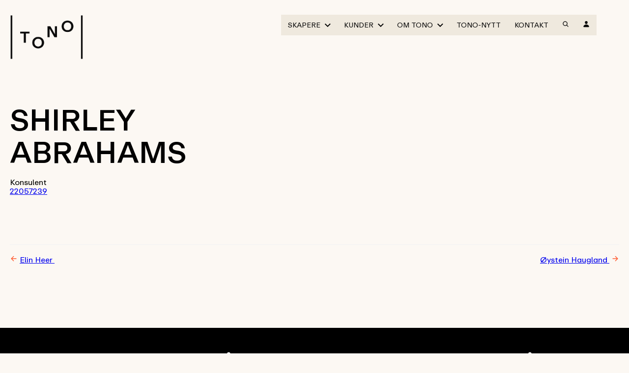

--- FILE ---
content_type: text/html; charset=UTF-8
request_url: https://www.tono.no/ansatte/shirley-abrahams/
body_size: 33124
content:
<!DOCTYPE html>
<html lang="nb-NO">
    <head>
        <meta charset="UTF-8">
        <meta name="viewport" content="width=device-width, initial-scale=1">
        <link rel="profile" href="http://gmpg.org/xfn/11">
        <link rel="stylesheet" type="text/css" href="https://cloud.typography.com/7625960/7009432/css/fonts.css" />
        <link href="https://fonts.googleapis.com/css2?family=Material+Symbols+Outlined" rel="stylesheet" />
        
        <meta name='robots' content='index, follow, max-image-preview:large, max-snippet:-1, max-video-preview:-1' />
<link rel="alternate" hreflang="no" href="https://www.tono.no/ansatte/shirley-abrahams/" />
<link rel="alternate" hreflang="x-default" href="https://www.tono.no/ansatte/shirley-abrahams/" />
<meta name="uri-translation" content="on" /><link rel="alternate" hreflang="no" href="https://www.tono.no/ansatte/shirley-abrahams/" />
<link rel="alternate" hreflang="en" href="https://en.tono.no/ansatte/shirley-abrahams/" />

	<!-- This site is optimized with the Yoast SEO plugin v26.7 - https://yoast.com/wordpress/plugins/seo/ -->
	<title>Shirley Abrahams - TONO</title>
	<link rel="canonical" href="https://www.tono.no/ansatte/shirley-abrahams/" />
	<meta property="og:locale" content="nb_NO" />
	<meta property="og:type" content="article" />
	<meta property="og:title" content="Shirley Abrahams - TONO" />
	<meta property="og:url" content="https://www.tono.no/ansatte/shirley-abrahams/" />
	<meta property="og:site_name" content="TONO" />
	<script type="application/ld+json" class="yoast-schema-graph">{"@context":"https://schema.org","@graph":[{"@type":"WebPage","@id":"https://www.tono.no/ansatte/shirley-abrahams/","url":"https://www.tono.no/ansatte/shirley-abrahams/","name":"Shirley Abrahams - TONO","isPartOf":{"@id":"https://www.tono.no/#website"},"datePublished":"2014-03-31T06:26:55+00:00","breadcrumb":{"@id":"https://www.tono.no/ansatte/shirley-abrahams/#breadcrumb"},"inLanguage":"nb-NO","potentialAction":[{"@type":"ReadAction","target":["https://www.tono.no/ansatte/shirley-abrahams/"]}]},{"@type":"BreadcrumbList","@id":"https://www.tono.no/ansatte/shirley-abrahams/#breadcrumb","itemListElement":[{"@type":"ListItem","position":1,"name":"Hjem","item":"https://www.tono.no/"},{"@type":"ListItem","position":2,"name":"Shirley Abrahams"}]},{"@type":"WebSite","@id":"https://www.tono.no/#website","url":"https://www.tono.no/","name":"TONO","description":"TONO forvalter fremføringsrettigheter for musikkverk i Norge.","publisher":{"@id":"https://www.tono.no/#organization"},"potentialAction":[{"@type":"SearchAction","target":{"@type":"EntryPoint","urlTemplate":"https://www.tono.no/?s={search_term_string}"},"query-input":{"@type":"PropertyValueSpecification","valueRequired":true,"valueName":"search_term_string"}}],"inLanguage":"nb-NO"},{"@type":"Organization","@id":"https://www.tono.no/#organization","name":"TONO","url":"https://www.tono.no/","logo":{"@type":"ImageObject","inLanguage":"nb-NO","@id":"https://www.tono.no/#/schema/logo/image/","url":"https://www.tono.no/wp-content/uploads/2022/07/TONO_logo_color-300x79-1.png","contentUrl":"https://www.tono.no/wp-content/uploads/2022/07/TONO_logo_color-300x79-1.png","width":300,"height":79,"caption":"TONO"},"image":{"@id":"https://www.tono.no/#/schema/logo/image/"}}]}</script>
	<!-- / Yoast SEO plugin. -->


<link rel='dns-prefetch' href='//www.tono.no' />
<link rel='dns-prefetch' href='//code.jquery.com' />
<link rel="alternate" type="application/rss+xml" title="TONO &raquo; strøm" href="https://www.tono.no/feed/" />
<link rel="alternate" type="application/rss+xml" title="TONO &raquo; kommentarstrøm" href="https://www.tono.no/comments/feed/" />
<link rel="alternate" title="oEmbed (JSON)" type="application/json+oembed" href="https://www.tono.no/wp-json/oembed/1.0/embed?url=https%3A%2F%2Fwww.tono.no%2Fansatte%2Fshirley-abrahams%2F" />
<link rel="alternate" title="oEmbed (XML)" type="text/xml+oembed" href="https://www.tono.no/wp-json/oembed/1.0/embed?url=https%3A%2F%2Fwww.tono.no%2Fansatte%2Fshirley-abrahams%2F&#038;format=xml" />
<style id='wp-img-auto-sizes-contain-inline-css' type='text/css'>
img:is([sizes=auto i],[sizes^="auto," i]){contain-intrinsic-size:3000px 1500px}
/*# sourceURL=wp-img-auto-sizes-contain-inline-css */
</style>
<style id='classic-theme-styles-inline-css' type='text/css'>
/*! This file is auto-generated */
.wp-block-button__link{color:#fff;background-color:#32373c;border-radius:9999px;box-shadow:none;text-decoration:none;padding:calc(.667em + 2px) calc(1.333em + 2px);font-size:1.125em}.wp-block-file__button{background:#32373c;color:#fff;text-decoration:none}
/*# sourceURL=/wp-includes/css/classic-themes.min.css */
</style>
<link rel='stylesheet' id='wpml-legacy-horizontal-list-0-css' href='https://www.tono.no/wp-content/plugins/sitepress-multilingual-cms/templates/language-switchers/legacy-list-horizontal/style.min.css?ver=1' type='text/css' media='all' />
<script type="text/javascript" src="https://www.tono.no/wp-includes/js/jquery/jquery.min.js?ver=3.7.1" id="jquery-core-js"></script>
<script type="text/javascript" id="file_uploads_nfpluginsettings-js-extra">
/* <![CDATA[ */
var params = {"clearLogRestUrl":"https://www.tono.no/wp-json/nf-file-uploads/debug-log/delete-all","clearLogButtonId":"file_uploads_clear_debug_logger","downloadLogRestUrl":"https://www.tono.no/wp-json/nf-file-uploads/debug-log/get-all","downloadLogButtonId":"file_uploads_download_debug_logger"};
//# sourceURL=file_uploads_nfpluginsettings-js-extra
/* ]]> */
</script>
<script type="text/javascript" src="https://www.tono.no/wp-content/plugins/ninja-forms-uploads/assets/js/nfpluginsettings.js?ver=3.3.24" id="file_uploads_nfpluginsettings-js"></script>
<script type="text/javascript" id="wpml-cookie-js-extra">
/* <![CDATA[ */
var wpml_cookies = {"wp-wpml_current_language":{"value":"no","expires":1,"path":"/"}};
var wpml_cookies = {"wp-wpml_current_language":{"value":"no","expires":1,"path":"/"}};
//# sourceURL=wpml-cookie-js-extra
/* ]]> */
</script>
<script type="text/javascript" src="https://www.tono.no/wp-content/plugins/sitepress-multilingual-cms/res/js/cookies/language-cookie.js?ver=486900" id="wpml-cookie-js" defer="defer" data-wp-strategy="defer"></script>
<script type="text/javascript" src="https://code.jquery.com/jquery-3.6.0.min.js?ver=6.9" id="jQuery-js"></script>
<link rel="https://api.w.org/" href="https://www.tono.no/wp-json/" /><link rel="EditURI" type="application/rsd+xml" title="RSD" href="https://www.tono.no/xmlrpc.php?rsd" />
<link rel='shortlink' href='https://www.tono.no/?p=43651' />
<meta name="generator" content="WPML ver:4.8.6 stt:1,38;" />
<style>
    html {
      touch-action: manipulation;
    }
  </style><script type="text/javascript">
           var ajaxurl = "https://www.tono.no/wp-admin/admin-ajax.php";
         </script><link rel="icon" href="https://www.tono.no/wp-content/uploads/2025/04/TONO_Favicon.png" sizes="32x32" />
<link rel="icon" href="https://www.tono.no/wp-content/uploads/2025/04/TONO_Favicon.png" sizes="192x192" />
<link rel="apple-touch-icon" href="https://www.tono.no/wp-content/uploads/2025/04/TONO_Favicon.png" />
<meta name="msapplication-TileImage" content="https://www.tono.no/wp-content/uploads/2025/04/TONO_Favicon.png" />

        <script defer data-domain="tono.no" src="https://plausible.io/js/script.js"></script>

        <!--script id="CookieConsent" src="https://policy.app.cookieinformation.com/uc.js"  data-culture="<--?php echo $lang; ?>"></script>-->
        <script type="text/javascript">window.dataLayer = window.dataLayer || [];function gtag(){dataLayer.push(arguments);}gtag('consent','default',{ad_storage:'denied',analytics_storage:'denied',wait_for_update:1500,});gtag('set','ads_data_redaction',true);</script>

        
        
                <style>
            @charset "UTF-8";
/*! normalize.css v8.0.1 | MIT License | github.com/necolas/normalize.css */html{line-height:1.15;-webkit-text-size-adjust:100%}body{margin:0}main{display:block}h1{font-size:2em;margin:0.67em 0}hr{-webkit-box-sizing:content-box;box-sizing:content-box;height:0;overflow:visible}pre{font-family:monospace,monospace;font-size:1em}a{background-color:transparent}abbr[title]{border-bottom:none;text-decoration:underline;-webkit-text-decoration:underline dotted;text-decoration:underline dotted}b,strong{font-weight:bolder}code,kbd,samp{font-family:monospace,monospace;font-size:1em}small{font-size:80%}sub,sup{font-size:75%;line-height:0;position:relative;vertical-align:baseline}sub{bottom:-0.25em}sup{top:-0.5em}img{border-style:none}button,input,optgroup,select,textarea{font-family:inherit;font-size:100%;line-height:1.15;margin:0}button,input{overflow:visible}button,select{text-transform:none}[type=button],[type=reset],[type=submit],button{-webkit-appearance:button}[type=button]::-moz-focus-inner,[type=reset]::-moz-focus-inner,[type=submit]::-moz-focus-inner,button::-moz-focus-inner{border-style:none;padding:0}[type=button]:-moz-focusring,[type=reset]:-moz-focusring,[type=submit]:-moz-focusring,button:-moz-focusring{outline:1px dotted ButtonText}fieldset{padding:0.35em 0.75em 0.625em}legend{-webkit-box-sizing:border-box;box-sizing:border-box;color:inherit;display:table;max-width:100%;padding:0;white-space:normal}progress{vertical-align:baseline}textarea{overflow:auto}[type=checkbox],[type=radio]{-webkit-box-sizing:border-box;box-sizing:border-box;padding:0}[type=number]::-webkit-inner-spin-button,[type=number]::-webkit-outer-spin-button{height:auto}[type=search]{-webkit-appearance:textfield;outline-offset:-2px}[type=search]::-webkit-search-decoration{-webkit-appearance:none}::-webkit-file-upload-button{-webkit-appearance:button;font:inherit}details{display:block}summary{display:list-item}template{display:none}[hidden]{display:none}input[type=search]::-webkit-search-cancel-button,input[type=search]::-webkit-search-decoration,input[type=search]::-webkit-search-results-button,input[type=search]::-webkit-search-results-decoration{-webkit-appearance:none}[class*=" grid"],[class^=grid]{width:100%;max-width:1400px;display:grid;display:-ms-grid;grid-column-gap:1.5rem;grid-row-gap:1.5rem;margin:0 auto}@media screen and (min-width:90em){[class*=" grid"],[class^=grid]{grid-column-gap:1.5rem;grid-row-gap:1.5rem}}@media screen and (min-width:48em) and (max-width:61.9375em){[class*=" grid"],[class^=grid]{grid-column-gap:1.5rem;grid-row-gap:1.5rem}}@media screen and (max-width:47.9375em){[class*=" grid"],[class^=grid]{grid-column-gap:1.5rem;grid-row-gap:1.5rem}}[class*=" grid"].side-padding,[class^=grid].side-padding{padding-left:20px;padding-right:20px}@media screen and (min-width:90em){[class*=" grid"].side-padding,[class^=grid].side-padding{padding-left:20px;padding-right:20px}}@media screen and (min-width:48em) and (max-width:61.9375em){[class*=" grid"].side-padding,[class^=grid].side-padding{padding-left:20px;padding-right:20px}}@media screen and (max-width:47.9375em){[class*=" grid"].side-padding,[class^=grid].side-padding{padding-left:20px;padding-right:20px}}[class*=" grid"].side-margin,[class^=grid].side-margin{margin-left:20px;margin-right:20px;width:calc(100% - 20px * 2)}@media screen and (min-width:90em){[class*=" grid"].side-margin,[class^=grid].side-margin{margin-left:20px;margin-right:20px}}@media screen and (min-width:48em) and (max-width:61.9375em){[class*=" grid"].side-margin,[class^=grid].side-margin{margin-left:20px;margin-right:20px}}@media screen and (max-width:47.9375em){[class*=" grid"].side-margin,[class^=grid].side-margin{margin-left:20px;margin-right:20px}}[class*=" grid"].padding,[class^=grid].padding{padding:20px}@media screen and (min-width:90em){[class*=" grid"].padding,[class^=grid].padding{padding:20px}}@media screen and (min-width:48em) and (max-width:61.9375em){[class*=" grid"].padding,[class^=grid].padding{padding:20px}}@media screen and (max-width:47.9375em){[class*=" grid"].padding,[class^=grid].padding{padding:20px}}[class*=" grid"].margin,[class^=grid].margin{margin:20px;width:calc(100% - 20px * 2)}@media screen and (min-width:90em){[class*=" grid"].margin,[class^=grid].margin{margin:20px}}@media screen and (min-width:48em) and (max-width:61.9375em){[class*=" grid"].margin,[class^=grid].margin{margin:20px}}@media screen and (max-width:47.9375em){[class*=" grid"].margin,[class^=grid].margin{margin:20px}}[class*=" grid"].col,[class^=grid].col{grid-auto-flow:column}[class*=" grid"].row,[class^=grid].row{grid-auto-flow:row}@media screen and (min-width:90em) and (max-width:99.9375em){[class*=" grid"].xl-col,[class^=grid].xl-col{grid-auto-flow:column}[class*=" grid"].xl-row,[class^=grid].xl-row{grid-auto-flow:row}}@media screen and (min-width:48em) and (max-width:61.9375em){[class*=" grid"].m-col,[class^=grid].m-col{grid-auto-flow:column}[class*=" grid"].m-row,[class^=grid].m-row{grid-auto-flow:row}}@media screen and (max-width:47.9375em){[class*=" grid"].s-col,[class^=grid].s-col{grid-auto-flow:column}[class*=" grid"].s-row,[class^=grid].s-row{grid-auto-flow:row}}[class*=" grid"].full,[class^=grid].full{max-width:none}.grid-1{-ms-grid-columns:(minmax(0,1fr))[1];grid-template-columns:repeat(1,minmax(0,1fr))}.grid-1 *{max-width:100%}.grid-1.auto{-ms-grid-columns:(auto)[1]!important;grid-template-columns:repeat(1,auto)!important}.grid-col-1{-ms-grid-columns:(minmax(0,1fr))[1];grid-template-columns:repeat(1,minmax(0,1fr))}.grid-col-1 *{max-width:100%}.grid-col-1.auto{-ms-grid-columns:(auto)[1]!important;grid-template-columns:repeat(1,auto)!important}.grid-row-1{-ms-grid-rows:(minmax(0,1fr))[1];grid-template-rows:repeat(1,minmax(0,1fr))}.grid-row-1 *{max-width:100%}.grid-row-1.auto{-ms-grid-columns:(auto)[1]!important;grid-template-columns:repeat(1,auto)!important}.grid-2{-ms-grid-columns:(minmax(0,1fr))[2];grid-template-columns:repeat(2,minmax(0,1fr))}.grid-2 *{max-width:100%}.grid-2.auto{-ms-grid-columns:(auto)[2]!important;grid-template-columns:repeat(2,auto)!important}.grid-col-2{-ms-grid-columns:(minmax(0,1fr))[2];grid-template-columns:repeat(2,minmax(0,1fr))}.grid-col-2 *{max-width:100%}.grid-col-2.auto{-ms-grid-columns:(auto)[2]!important;grid-template-columns:repeat(2,auto)!important}.grid-row-2{-ms-grid-rows:(minmax(0,1fr))[2];grid-template-rows:repeat(2,minmax(0,1fr))}.grid-row-2 *{max-width:100%}.grid-row-2.auto{-ms-grid-columns:(auto)[2]!important;grid-template-columns:repeat(2,auto)!important}.grid-3{-ms-grid-columns:(minmax(0,1fr))[3];grid-template-columns:repeat(3,minmax(0,1fr))}.grid-3 *{max-width:100%}.grid-3.auto{-ms-grid-columns:(auto)[3]!important;grid-template-columns:repeat(3,auto)!important}.grid-col-3{-ms-grid-columns:(minmax(0,1fr))[3];grid-template-columns:repeat(3,minmax(0,1fr))}.grid-col-3 *{max-width:100%}.grid-col-3.auto{-ms-grid-columns:(auto)[3]!important;grid-template-columns:repeat(3,auto)!important}.grid-row-3{-ms-grid-rows:(minmax(0,1fr))[3];grid-template-rows:repeat(3,minmax(0,1fr))}.grid-row-3 *{max-width:100%}.grid-row-3.auto{-ms-grid-columns:(auto)[3]!important;grid-template-columns:repeat(3,auto)!important}.grid-4{-ms-grid-columns:(minmax(0,1fr))[4];grid-template-columns:repeat(4,minmax(0,1fr))}.grid-4 *{max-width:100%}.grid-4.auto{-ms-grid-columns:(auto)[4]!important;grid-template-columns:repeat(4,auto)!important}.grid-col-4{-ms-grid-columns:(minmax(0,1fr))[4];grid-template-columns:repeat(4,minmax(0,1fr))}.grid-col-4 *{max-width:100%}.grid-col-4.auto{-ms-grid-columns:(auto)[4]!important;grid-template-columns:repeat(4,auto)!important}.grid-row-4{-ms-grid-rows:(minmax(0,1fr))[4];grid-template-rows:repeat(4,minmax(0,1fr))}.grid-row-4 *{max-width:100%}.grid-row-4.auto{-ms-grid-columns:(auto)[4]!important;grid-template-columns:repeat(4,auto)!important}.grid-5{-ms-grid-columns:(minmax(0,1fr))[5];grid-template-columns:repeat(5,minmax(0,1fr))}.grid-5 *{max-width:100%}.grid-5.auto{-ms-grid-columns:(auto)[5]!important;grid-template-columns:repeat(5,auto)!important}.grid-col-5{-ms-grid-columns:(minmax(0,1fr))[5];grid-template-columns:repeat(5,minmax(0,1fr))}.grid-col-5 *{max-width:100%}.grid-col-5.auto{-ms-grid-columns:(auto)[5]!important;grid-template-columns:repeat(5,auto)!important}.grid-row-5{-ms-grid-rows:(minmax(0,1fr))[5];grid-template-rows:repeat(5,minmax(0,1fr))}.grid-row-5 *{max-width:100%}.grid-row-5.auto{-ms-grid-columns:(auto)[5]!important;grid-template-columns:repeat(5,auto)!important}.grid-6{-ms-grid-columns:(minmax(0,1fr))[6];grid-template-columns:repeat(6,minmax(0,1fr))}.grid-6 *{max-width:100%}.grid-6.auto{-ms-grid-columns:(auto)[6]!important;grid-template-columns:repeat(6,auto)!important}.grid-col-6{-ms-grid-columns:(minmax(0,1fr))[6];grid-template-columns:repeat(6,minmax(0,1fr))}.grid-col-6 *{max-width:100%}.grid-col-6.auto{-ms-grid-columns:(auto)[6]!important;grid-template-columns:repeat(6,auto)!important}.grid-row-6{-ms-grid-rows:(minmax(0,1fr))[6];grid-template-rows:repeat(6,minmax(0,1fr))}.grid-row-6 *{max-width:100%}.grid-row-6.auto{-ms-grid-columns:(auto)[6]!important;grid-template-columns:repeat(6,auto)!important}.grid-7{-ms-grid-columns:(minmax(0,1fr))[7];grid-template-columns:repeat(7,minmax(0,1fr))}.grid-7 *{max-width:100%}.grid-7.auto{-ms-grid-columns:(auto)[7]!important;grid-template-columns:repeat(7,auto)!important}.grid-col-7{-ms-grid-columns:(minmax(0,1fr))[7];grid-template-columns:repeat(7,minmax(0,1fr))}.grid-col-7 *{max-width:100%}.grid-col-7.auto{-ms-grid-columns:(auto)[7]!important;grid-template-columns:repeat(7,auto)!important}.grid-row-7{-ms-grid-rows:(minmax(0,1fr))[7];grid-template-rows:repeat(7,minmax(0,1fr))}.grid-row-7 *{max-width:100%}.grid-row-7.auto{-ms-grid-columns:(auto)[7]!important;grid-template-columns:repeat(7,auto)!important}.grid-8{-ms-grid-columns:(minmax(0,1fr))[8];grid-template-columns:repeat(8,minmax(0,1fr))}.grid-8 *{max-width:100%}.grid-8.auto{-ms-grid-columns:(auto)[8]!important;grid-template-columns:repeat(8,auto)!important}.grid-col-8{-ms-grid-columns:(minmax(0,1fr))[8];grid-template-columns:repeat(8,minmax(0,1fr))}.grid-col-8 *{max-width:100%}.grid-col-8.auto{-ms-grid-columns:(auto)[8]!important;grid-template-columns:repeat(8,auto)!important}.grid-row-8{-ms-grid-rows:(minmax(0,1fr))[8];grid-template-rows:repeat(8,minmax(0,1fr))}.grid-row-8 *{max-width:100%}.grid-row-8.auto{-ms-grid-columns:(auto)[8]!important;grid-template-columns:repeat(8,auto)!important}.grid-9{-ms-grid-columns:(minmax(0,1fr))[9];grid-template-columns:repeat(9,minmax(0,1fr))}.grid-9 *{max-width:100%}.grid-9.auto{-ms-grid-columns:(auto)[9]!important;grid-template-columns:repeat(9,auto)!important}.grid-col-9{-ms-grid-columns:(minmax(0,1fr))[9];grid-template-columns:repeat(9,minmax(0,1fr))}.grid-col-9 *{max-width:100%}.grid-col-9.auto{-ms-grid-columns:(auto)[9]!important;grid-template-columns:repeat(9,auto)!important}.grid-row-9{-ms-grid-rows:(minmax(0,1fr))[9];grid-template-rows:repeat(9,minmax(0,1fr))}.grid-row-9 *{max-width:100%}.grid-row-9.auto{-ms-grid-columns:(auto)[9]!important;grid-template-columns:repeat(9,auto)!important}.grid-10{-ms-grid-columns:(minmax(0,1fr))[10];grid-template-columns:repeat(10,minmax(0,1fr))}.grid-10 *{max-width:100%}.grid-10.auto{-ms-grid-columns:(auto)[10]!important;grid-template-columns:repeat(10,auto)!important}.grid-col-10{-ms-grid-columns:(minmax(0,1fr))[10];grid-template-columns:repeat(10,minmax(0,1fr))}.grid-col-10 *{max-width:100%}.grid-col-10.auto{-ms-grid-columns:(auto)[10]!important;grid-template-columns:repeat(10,auto)!important}.grid-row-10{-ms-grid-rows:(minmax(0,1fr))[10];grid-template-rows:repeat(10,minmax(0,1fr))}.grid-row-10 *{max-width:100%}.grid-row-10.auto{-ms-grid-columns:(auto)[10]!important;grid-template-columns:repeat(10,auto)!important}.grid-11{-ms-grid-columns:(minmax(0,1fr))[11];grid-template-columns:repeat(11,minmax(0,1fr))}.grid-11 *{max-width:100%}.grid-11.auto{-ms-grid-columns:(auto)[11]!important;grid-template-columns:repeat(11,auto)!important}.grid-col-11{-ms-grid-columns:(minmax(0,1fr))[11];grid-template-columns:repeat(11,minmax(0,1fr))}.grid-col-11 *{max-width:100%}.grid-col-11.auto{-ms-grid-columns:(auto)[11]!important;grid-template-columns:repeat(11,auto)!important}.grid-row-11{-ms-grid-rows:(minmax(0,1fr))[11];grid-template-rows:repeat(11,minmax(0,1fr))}.grid-row-11 *{max-width:100%}.grid-row-11.auto{-ms-grid-columns:(auto)[11]!important;grid-template-columns:repeat(11,auto)!important}.grid-12{-ms-grid-columns:(minmax(0,1fr))[12];grid-template-columns:repeat(12,minmax(0,1fr))}.grid-12 *{max-width:100%}.grid-12.auto{-ms-grid-columns:(auto)[12]!important;grid-template-columns:repeat(12,auto)!important}.grid-col-12{-ms-grid-columns:(minmax(0,1fr))[12];grid-template-columns:repeat(12,minmax(0,1fr))}.grid-col-12 *{max-width:100%}.grid-col-12.auto{-ms-grid-columns:(auto)[12]!important;grid-template-columns:repeat(12,auto)!important}.grid-row-12{-ms-grid-rows:(minmax(0,1fr))[12];grid-template-rows:repeat(12,minmax(0,1fr))}.grid-row-12 *{max-width:100%}.grid-row-12.auto{-ms-grid-columns:(auto)[12]!important;grid-template-columns:repeat(12,auto)!important}@media screen and (min-width:90em) and (max-width:99.9375em){.grid-xl-1{-ms-grid-columns:(minmax(0,1fr))[1];grid-template-columns:repeat(1,minmax(0,1fr))}.grid-xl-1 *{max-width:100%}.grid-xl-1.auto{-ms-grid-columns:(auto)[1]!important;grid-template-columns:repeat(1,auto)!important}.grid-col-xl-1{-ms-grid-columns:(minmax(0,1fr))[1];grid-template-columns:repeat(1,minmax(0,1fr))}.grid-col-xl-1 *{max-width:100%}.grid-col-xl-1.auto{-ms-grid-columns:(auto)[1]!important;grid-template-columns:repeat(1,auto)!important}.grid-row-xl-1{-ms-grid-rows:(minmax(0,1fr))[1];grid-template-rows:repeat(1,minmax(0,1fr))}.grid-row-xl-1 *{max-width:100%}.grid-row-xl-1.auto{-ms-grid-columns:(auto)[1]!important;grid-template-columns:repeat(1,auto)!important}}@media screen and (min-width:48em) and (max-width:61.9375em){.grid-m-1{-ms-grid-columns:(minmax(0,1fr))[1];grid-template-columns:repeat(1,minmax(0,1fr))}.grid-m-1 *{max-width:100%}.grid-m-1.auto{-ms-grid-columns:(auto)[1]!important;grid-template-columns:repeat(1,auto)!important}.grid-col-m-1{-ms-grid-columns:(minmax(0,1fr))[1];grid-template-columns:repeat(1,minmax(0,1fr))}.grid-col-m-1 *{max-width:100%}.grid-col-m-1.auto{-ms-grid-columns:(auto)[1]!important;grid-template-columns:repeat(1,auto)!important}.grid-row-m-1{-ms-grid-rows:(minmax(0,1fr))[1];grid-template-rows:repeat(1,minmax(0,1fr))}.grid-row-m-1 *{max-width:100%}.grid-row-m-1.auto{-ms-grid-columns:(auto)[1]!important;grid-template-columns:repeat(1,auto)!important}}@media screen and (max-width:47.9375em){.grid-s-1{-ms-grid-columns:(minmax(0,1fr))[1];grid-template-columns:repeat(1,minmax(0,1fr))}.grid-s-1 *{max-width:100%}.grid-s-1.auto{-ms-grid-columns:(auto)[1]!important;grid-template-columns:repeat(1,auto)!important}.grid-col-s-1{-ms-grid-columns:(minmax(0,1fr))[1];grid-template-columns:repeat(1,minmax(0,1fr))}.grid-col-s-1 *{max-width:100%}.grid-col-s-1.auto{-ms-grid-columns:(auto)[1]!important;grid-template-columns:repeat(1,auto)!important}.grid-row-s-1{-ms-grid-rows:(minmax(0,1fr))[1];grid-template-rows:repeat(1,minmax(0,1fr))}.grid-row-s-1 *{max-width:100%}.grid-row-s-1.auto{-ms-grid-columns:(auto)[1]!important;grid-template-columns:repeat(1,auto)!important}}@media screen and (min-width:90em) and (max-width:99.9375em){.grid-xl-2{-ms-grid-columns:(minmax(0,1fr))[2];grid-template-columns:repeat(2,minmax(0,1fr))}.grid-xl-2 *{max-width:100%}.grid-xl-2.auto{-ms-grid-columns:(auto)[2]!important;grid-template-columns:repeat(2,auto)!important}.grid-col-xl-2{-ms-grid-columns:(minmax(0,1fr))[2];grid-template-columns:repeat(2,minmax(0,1fr))}.grid-col-xl-2 *{max-width:100%}.grid-col-xl-2.auto{-ms-grid-columns:(auto)[2]!important;grid-template-columns:repeat(2,auto)!important}.grid-row-xl-2{-ms-grid-rows:(minmax(0,1fr))[2];grid-template-rows:repeat(2,minmax(0,1fr))}.grid-row-xl-2 *{max-width:100%}.grid-row-xl-2.auto{-ms-grid-columns:(auto)[2]!important;grid-template-columns:repeat(2,auto)!important}}@media screen and (min-width:48em) and (max-width:61.9375em){.grid-m-2{-ms-grid-columns:(minmax(0,1fr))[2];grid-template-columns:repeat(2,minmax(0,1fr))}.grid-m-2 *{max-width:100%}.grid-m-2.auto{-ms-grid-columns:(auto)[2]!important;grid-template-columns:repeat(2,auto)!important}.grid-col-m-2{-ms-grid-columns:(minmax(0,1fr))[2];grid-template-columns:repeat(2,minmax(0,1fr))}.grid-col-m-2 *{max-width:100%}.grid-col-m-2.auto{-ms-grid-columns:(auto)[2]!important;grid-template-columns:repeat(2,auto)!important}.grid-row-m-2{-ms-grid-rows:(minmax(0,1fr))[2];grid-template-rows:repeat(2,minmax(0,1fr))}.grid-row-m-2 *{max-width:100%}.grid-row-m-2.auto{-ms-grid-columns:(auto)[2]!important;grid-template-columns:repeat(2,auto)!important}}@media screen and (max-width:47.9375em){.grid-s-2{-ms-grid-columns:(minmax(0,1fr))[2];grid-template-columns:repeat(2,minmax(0,1fr))}.grid-s-2 *{max-width:100%}.grid-s-2.auto{-ms-grid-columns:(auto)[2]!important;grid-template-columns:repeat(2,auto)!important}.grid-col-s-2{-ms-grid-columns:(minmax(0,1fr))[2];grid-template-columns:repeat(2,minmax(0,1fr))}.grid-col-s-2 *{max-width:100%}.grid-col-s-2.auto{-ms-grid-columns:(auto)[2]!important;grid-template-columns:repeat(2,auto)!important}.grid-row-s-2{-ms-grid-rows:(minmax(0,1fr))[2];grid-template-rows:repeat(2,minmax(0,1fr))}.grid-row-s-2 *{max-width:100%}.grid-row-s-2.auto{-ms-grid-columns:(auto)[2]!important;grid-template-columns:repeat(2,auto)!important}}@media screen and (min-width:90em) and (max-width:99.9375em){.grid-xl-3{-ms-grid-columns:(minmax(0,1fr))[3];grid-template-columns:repeat(3,minmax(0,1fr))}.grid-xl-3 *{max-width:100%}.grid-xl-3.auto{-ms-grid-columns:(auto)[3]!important;grid-template-columns:repeat(3,auto)!important}.grid-col-xl-3{-ms-grid-columns:(minmax(0,1fr))[3];grid-template-columns:repeat(3,minmax(0,1fr))}.grid-col-xl-3 *{max-width:100%}.grid-col-xl-3.auto{-ms-grid-columns:(auto)[3]!important;grid-template-columns:repeat(3,auto)!important}.grid-row-xl-3{-ms-grid-rows:(minmax(0,1fr))[3];grid-template-rows:repeat(3,minmax(0,1fr))}.grid-row-xl-3 *{max-width:100%}.grid-row-xl-3.auto{-ms-grid-columns:(auto)[3]!important;grid-template-columns:repeat(3,auto)!important}}@media screen and (min-width:48em) and (max-width:61.9375em){.grid-m-3{-ms-grid-columns:(minmax(0,1fr))[3];grid-template-columns:repeat(3,minmax(0,1fr))}.grid-m-3 *{max-width:100%}.grid-m-3.auto{-ms-grid-columns:(auto)[3]!important;grid-template-columns:repeat(3,auto)!important}.grid-col-m-3{-ms-grid-columns:(minmax(0,1fr))[3];grid-template-columns:repeat(3,minmax(0,1fr))}.grid-col-m-3 *{max-width:100%}.grid-col-m-3.auto{-ms-grid-columns:(auto)[3]!important;grid-template-columns:repeat(3,auto)!important}.grid-row-m-3{-ms-grid-rows:(minmax(0,1fr))[3];grid-template-rows:repeat(3,minmax(0,1fr))}.grid-row-m-3 *{max-width:100%}.grid-row-m-3.auto{-ms-grid-columns:(auto)[3]!important;grid-template-columns:repeat(3,auto)!important}}@media screen and (max-width:47.9375em){.grid-s-3{-ms-grid-columns:(minmax(0,1fr))[3];grid-template-columns:repeat(3,minmax(0,1fr))}.grid-s-3 *{max-width:100%}.grid-s-3.auto{-ms-grid-columns:(auto)[3]!important;grid-template-columns:repeat(3,auto)!important}.grid-col-s-3{-ms-grid-columns:(minmax(0,1fr))[3];grid-template-columns:repeat(3,minmax(0,1fr))}.grid-col-s-3 *{max-width:100%}.grid-col-s-3.auto{-ms-grid-columns:(auto)[3]!important;grid-template-columns:repeat(3,auto)!important}.grid-row-s-3{-ms-grid-rows:(minmax(0,1fr))[3];grid-template-rows:repeat(3,minmax(0,1fr))}.grid-row-s-3 *{max-width:100%}.grid-row-s-3.auto{-ms-grid-columns:(auto)[3]!important;grid-template-columns:repeat(3,auto)!important}}@media screen and (min-width:90em) and (max-width:99.9375em){.grid-xl-4{-ms-grid-columns:(minmax(0,1fr))[4];grid-template-columns:repeat(4,minmax(0,1fr))}.grid-xl-4 *{max-width:100%}.grid-xl-4.auto{-ms-grid-columns:(auto)[4]!important;grid-template-columns:repeat(4,auto)!important}.grid-col-xl-4{-ms-grid-columns:(minmax(0,1fr))[4];grid-template-columns:repeat(4,minmax(0,1fr))}.grid-col-xl-4 *{max-width:100%}.grid-col-xl-4.auto{-ms-grid-columns:(auto)[4]!important;grid-template-columns:repeat(4,auto)!important}.grid-row-xl-4{-ms-grid-rows:(minmax(0,1fr))[4];grid-template-rows:repeat(4,minmax(0,1fr))}.grid-row-xl-4 *{max-width:100%}.grid-row-xl-4.auto{-ms-grid-columns:(auto)[4]!important;grid-template-columns:repeat(4,auto)!important}}@media screen and (min-width:48em) and (max-width:61.9375em){.grid-m-4{-ms-grid-columns:(minmax(0,1fr))[4];grid-template-columns:repeat(4,minmax(0,1fr))}.grid-m-4 *{max-width:100%}.grid-m-4.auto{-ms-grid-columns:(auto)[4]!important;grid-template-columns:repeat(4,auto)!important}.grid-col-m-4{-ms-grid-columns:(minmax(0,1fr))[4];grid-template-columns:repeat(4,minmax(0,1fr))}.grid-col-m-4 *{max-width:100%}.grid-col-m-4.auto{-ms-grid-columns:(auto)[4]!important;grid-template-columns:repeat(4,auto)!important}.grid-row-m-4{-ms-grid-rows:(minmax(0,1fr))[4];grid-template-rows:repeat(4,minmax(0,1fr))}.grid-row-m-4 *{max-width:100%}.grid-row-m-4.auto{-ms-grid-columns:(auto)[4]!important;grid-template-columns:repeat(4,auto)!important}}@media screen and (max-width:47.9375em){.grid-s-4{-ms-grid-columns:(minmax(0,1fr))[4];grid-template-columns:repeat(4,minmax(0,1fr))}.grid-s-4 *{max-width:100%}.grid-s-4.auto{-ms-grid-columns:(auto)[4]!important;grid-template-columns:repeat(4,auto)!important}.grid-col-s-4{-ms-grid-columns:(minmax(0,1fr))[4];grid-template-columns:repeat(4,minmax(0,1fr))}.grid-col-s-4 *{max-width:100%}.grid-col-s-4.auto{-ms-grid-columns:(auto)[4]!important;grid-template-columns:repeat(4,auto)!important}.grid-row-s-4{-ms-grid-rows:(minmax(0,1fr))[4];grid-template-rows:repeat(4,minmax(0,1fr))}.grid-row-s-4 *{max-width:100%}.grid-row-s-4.auto{-ms-grid-columns:(auto)[4]!important;grid-template-columns:repeat(4,auto)!important}}@media screen and (min-width:90em) and (max-width:99.9375em){.grid-xl-5{-ms-grid-columns:(minmax(0,1fr))[5];grid-template-columns:repeat(5,minmax(0,1fr))}.grid-xl-5 *{max-width:100%}.grid-xl-5.auto{-ms-grid-columns:(auto)[5]!important;grid-template-columns:repeat(5,auto)!important}.grid-col-xl-5{-ms-grid-columns:(minmax(0,1fr))[5];grid-template-columns:repeat(5,minmax(0,1fr))}.grid-col-xl-5 *{max-width:100%}.grid-col-xl-5.auto{-ms-grid-columns:(auto)[5]!important;grid-template-columns:repeat(5,auto)!important}.grid-row-xl-5{-ms-grid-rows:(minmax(0,1fr))[5];grid-template-rows:repeat(5,minmax(0,1fr))}.grid-row-xl-5 *{max-width:100%}.grid-row-xl-5.auto{-ms-grid-columns:(auto)[5]!important;grid-template-columns:repeat(5,auto)!important}}@media screen and (min-width:48em) and (max-width:61.9375em){.grid-m-5{-ms-grid-columns:(minmax(0,1fr))[5];grid-template-columns:repeat(5,minmax(0,1fr))}.grid-m-5 *{max-width:100%}.grid-m-5.auto{-ms-grid-columns:(auto)[5]!important;grid-template-columns:repeat(5,auto)!important}.grid-col-m-5{-ms-grid-columns:(minmax(0,1fr))[5];grid-template-columns:repeat(5,minmax(0,1fr))}.grid-col-m-5 *{max-width:100%}.grid-col-m-5.auto{-ms-grid-columns:(auto)[5]!important;grid-template-columns:repeat(5,auto)!important}.grid-row-m-5{-ms-grid-rows:(minmax(0,1fr))[5];grid-template-rows:repeat(5,minmax(0,1fr))}.grid-row-m-5 *{max-width:100%}.grid-row-m-5.auto{-ms-grid-columns:(auto)[5]!important;grid-template-columns:repeat(5,auto)!important}}@media screen and (max-width:47.9375em){.grid-s-5{-ms-grid-columns:(minmax(0,1fr))[5];grid-template-columns:repeat(5,minmax(0,1fr))}.grid-s-5 *{max-width:100%}.grid-s-5.auto{-ms-grid-columns:(auto)[5]!important;grid-template-columns:repeat(5,auto)!important}.grid-col-s-5{-ms-grid-columns:(minmax(0,1fr))[5];grid-template-columns:repeat(5,minmax(0,1fr))}.grid-col-s-5 *{max-width:100%}.grid-col-s-5.auto{-ms-grid-columns:(auto)[5]!important;grid-template-columns:repeat(5,auto)!important}.grid-row-s-5{-ms-grid-rows:(minmax(0,1fr))[5];grid-template-rows:repeat(5,minmax(0,1fr))}.grid-row-s-5 *{max-width:100%}.grid-row-s-5.auto{-ms-grid-columns:(auto)[5]!important;grid-template-columns:repeat(5,auto)!important}}@media screen and (min-width:90em) and (max-width:99.9375em){.grid-xl-6{-ms-grid-columns:(minmax(0,1fr))[6];grid-template-columns:repeat(6,minmax(0,1fr))}.grid-xl-6 *{max-width:100%}.grid-xl-6.auto{-ms-grid-columns:(auto)[6]!important;grid-template-columns:repeat(6,auto)!important}.grid-col-xl-6{-ms-grid-columns:(minmax(0,1fr))[6];grid-template-columns:repeat(6,minmax(0,1fr))}.grid-col-xl-6 *{max-width:100%}.grid-col-xl-6.auto{-ms-grid-columns:(auto)[6]!important;grid-template-columns:repeat(6,auto)!important}.grid-row-xl-6{-ms-grid-rows:(minmax(0,1fr))[6];grid-template-rows:repeat(6,minmax(0,1fr))}.grid-row-xl-6 *{max-width:100%}.grid-row-xl-6.auto{-ms-grid-columns:(auto)[6]!important;grid-template-columns:repeat(6,auto)!important}}@media screen and (min-width:48em) and (max-width:61.9375em){.grid-m-6{-ms-grid-columns:(minmax(0,1fr))[6];grid-template-columns:repeat(6,minmax(0,1fr))}.grid-m-6 *{max-width:100%}.grid-m-6.auto{-ms-grid-columns:(auto)[6]!important;grid-template-columns:repeat(6,auto)!important}.grid-col-m-6{-ms-grid-columns:(minmax(0,1fr))[6];grid-template-columns:repeat(6,minmax(0,1fr))}.grid-col-m-6 *{max-width:100%}.grid-col-m-6.auto{-ms-grid-columns:(auto)[6]!important;grid-template-columns:repeat(6,auto)!important}.grid-row-m-6{-ms-grid-rows:(minmax(0,1fr))[6];grid-template-rows:repeat(6,minmax(0,1fr))}.grid-row-m-6 *{max-width:100%}.grid-row-m-6.auto{-ms-grid-columns:(auto)[6]!important;grid-template-columns:repeat(6,auto)!important}}@media screen and (max-width:47.9375em){.grid-s-6{-ms-grid-columns:(minmax(0,1fr))[6];grid-template-columns:repeat(6,minmax(0,1fr))}.grid-s-6 *{max-width:100%}.grid-s-6.auto{-ms-grid-columns:(auto)[6]!important;grid-template-columns:repeat(6,auto)!important}.grid-col-s-6{-ms-grid-columns:(minmax(0,1fr))[6];grid-template-columns:repeat(6,minmax(0,1fr))}.grid-col-s-6 *{max-width:100%}.grid-col-s-6.auto{-ms-grid-columns:(auto)[6]!important;grid-template-columns:repeat(6,auto)!important}.grid-row-s-6{-ms-grid-rows:(minmax(0,1fr))[6];grid-template-rows:repeat(6,minmax(0,1fr))}.grid-row-s-6 *{max-width:100%}.grid-row-s-6.auto{-ms-grid-columns:(auto)[6]!important;grid-template-columns:repeat(6,auto)!important}}@media screen and (min-width:90em) and (max-width:99.9375em){.grid-xl-7{-ms-grid-columns:(minmax(0,1fr))[7];grid-template-columns:repeat(7,minmax(0,1fr))}.grid-xl-7 *{max-width:100%}.grid-xl-7.auto{-ms-grid-columns:(auto)[7]!important;grid-template-columns:repeat(7,auto)!important}.grid-col-xl-7{-ms-grid-columns:(minmax(0,1fr))[7];grid-template-columns:repeat(7,minmax(0,1fr))}.grid-col-xl-7 *{max-width:100%}.grid-col-xl-7.auto{-ms-grid-columns:(auto)[7]!important;grid-template-columns:repeat(7,auto)!important}.grid-row-xl-7{-ms-grid-rows:(minmax(0,1fr))[7];grid-template-rows:repeat(7,minmax(0,1fr))}.grid-row-xl-7 *{max-width:100%}.grid-row-xl-7.auto{-ms-grid-columns:(auto)[7]!important;grid-template-columns:repeat(7,auto)!important}}@media screen and (min-width:48em) and (max-width:61.9375em){.grid-m-7{-ms-grid-columns:(minmax(0,1fr))[7];grid-template-columns:repeat(7,minmax(0,1fr))}.grid-m-7 *{max-width:100%}.grid-m-7.auto{-ms-grid-columns:(auto)[7]!important;grid-template-columns:repeat(7,auto)!important}.grid-col-m-7{-ms-grid-columns:(minmax(0,1fr))[7];grid-template-columns:repeat(7,minmax(0,1fr))}.grid-col-m-7 *{max-width:100%}.grid-col-m-7.auto{-ms-grid-columns:(auto)[7]!important;grid-template-columns:repeat(7,auto)!important}.grid-row-m-7{-ms-grid-rows:(minmax(0,1fr))[7];grid-template-rows:repeat(7,minmax(0,1fr))}.grid-row-m-7 *{max-width:100%}.grid-row-m-7.auto{-ms-grid-columns:(auto)[7]!important;grid-template-columns:repeat(7,auto)!important}}@media screen and (max-width:47.9375em){.grid-s-7{-ms-grid-columns:(minmax(0,1fr))[7];grid-template-columns:repeat(7,minmax(0,1fr))}.grid-s-7 *{max-width:100%}.grid-s-7.auto{-ms-grid-columns:(auto)[7]!important;grid-template-columns:repeat(7,auto)!important}.grid-col-s-7{-ms-grid-columns:(minmax(0,1fr))[7];grid-template-columns:repeat(7,minmax(0,1fr))}.grid-col-s-7 *{max-width:100%}.grid-col-s-7.auto{-ms-grid-columns:(auto)[7]!important;grid-template-columns:repeat(7,auto)!important}.grid-row-s-7{-ms-grid-rows:(minmax(0,1fr))[7];grid-template-rows:repeat(7,minmax(0,1fr))}.grid-row-s-7 *{max-width:100%}.grid-row-s-7.auto{-ms-grid-columns:(auto)[7]!important;grid-template-columns:repeat(7,auto)!important}}@media screen and (min-width:90em) and (max-width:99.9375em){.grid-xl-8{-ms-grid-columns:(minmax(0,1fr))[8];grid-template-columns:repeat(8,minmax(0,1fr))}.grid-xl-8 *{max-width:100%}.grid-xl-8.auto{-ms-grid-columns:(auto)[8]!important;grid-template-columns:repeat(8,auto)!important}.grid-col-xl-8{-ms-grid-columns:(minmax(0,1fr))[8];grid-template-columns:repeat(8,minmax(0,1fr))}.grid-col-xl-8 *{max-width:100%}.grid-col-xl-8.auto{-ms-grid-columns:(auto)[8]!important;grid-template-columns:repeat(8,auto)!important}.grid-row-xl-8{-ms-grid-rows:(minmax(0,1fr))[8];grid-template-rows:repeat(8,minmax(0,1fr))}.grid-row-xl-8 *{max-width:100%}.grid-row-xl-8.auto{-ms-grid-columns:(auto)[8]!important;grid-template-columns:repeat(8,auto)!important}}@media screen and (min-width:48em) and (max-width:61.9375em){.grid-m-8{-ms-grid-columns:(minmax(0,1fr))[8];grid-template-columns:repeat(8,minmax(0,1fr))}.grid-m-8 *{max-width:100%}.grid-m-8.auto{-ms-grid-columns:(auto)[8]!important;grid-template-columns:repeat(8,auto)!important}.grid-col-m-8{-ms-grid-columns:(minmax(0,1fr))[8];grid-template-columns:repeat(8,minmax(0,1fr))}.grid-col-m-8 *{max-width:100%}.grid-col-m-8.auto{-ms-grid-columns:(auto)[8]!important;grid-template-columns:repeat(8,auto)!important}.grid-row-m-8{-ms-grid-rows:(minmax(0,1fr))[8];grid-template-rows:repeat(8,minmax(0,1fr))}.grid-row-m-8 *{max-width:100%}.grid-row-m-8.auto{-ms-grid-columns:(auto)[8]!important;grid-template-columns:repeat(8,auto)!important}}@media screen and (max-width:47.9375em){.grid-s-8{-ms-grid-columns:(minmax(0,1fr))[8];grid-template-columns:repeat(8,minmax(0,1fr))}.grid-s-8 *{max-width:100%}.grid-s-8.auto{-ms-grid-columns:(auto)[8]!important;grid-template-columns:repeat(8,auto)!important}.grid-col-s-8{-ms-grid-columns:(minmax(0,1fr))[8];grid-template-columns:repeat(8,minmax(0,1fr))}.grid-col-s-8 *{max-width:100%}.grid-col-s-8.auto{-ms-grid-columns:(auto)[8]!important;grid-template-columns:repeat(8,auto)!important}.grid-row-s-8{-ms-grid-rows:(minmax(0,1fr))[8];grid-template-rows:repeat(8,minmax(0,1fr))}.grid-row-s-8 *{max-width:100%}.grid-row-s-8.auto{-ms-grid-columns:(auto)[8]!important;grid-template-columns:repeat(8,auto)!important}}@media screen and (min-width:90em) and (max-width:99.9375em){.grid-xl-9{-ms-grid-columns:(minmax(0,1fr))[9];grid-template-columns:repeat(9,minmax(0,1fr))}.grid-xl-9 *{max-width:100%}.grid-xl-9.auto{-ms-grid-columns:(auto)[9]!important;grid-template-columns:repeat(9,auto)!important}.grid-col-xl-9{-ms-grid-columns:(minmax(0,1fr))[9];grid-template-columns:repeat(9,minmax(0,1fr))}.grid-col-xl-9 *{max-width:100%}.grid-col-xl-9.auto{-ms-grid-columns:(auto)[9]!important;grid-template-columns:repeat(9,auto)!important}.grid-row-xl-9{-ms-grid-rows:(minmax(0,1fr))[9];grid-template-rows:repeat(9,minmax(0,1fr))}.grid-row-xl-9 *{max-width:100%}.grid-row-xl-9.auto{-ms-grid-columns:(auto)[9]!important;grid-template-columns:repeat(9,auto)!important}}@media screen and (min-width:48em) and (max-width:61.9375em){.grid-m-9{-ms-grid-columns:(minmax(0,1fr))[9];grid-template-columns:repeat(9,minmax(0,1fr))}.grid-m-9 *{max-width:100%}.grid-m-9.auto{-ms-grid-columns:(auto)[9]!important;grid-template-columns:repeat(9,auto)!important}.grid-col-m-9{-ms-grid-columns:(minmax(0,1fr))[9];grid-template-columns:repeat(9,minmax(0,1fr))}.grid-col-m-9 *{max-width:100%}.grid-col-m-9.auto{-ms-grid-columns:(auto)[9]!important;grid-template-columns:repeat(9,auto)!important}.grid-row-m-9{-ms-grid-rows:(minmax(0,1fr))[9];grid-template-rows:repeat(9,minmax(0,1fr))}.grid-row-m-9 *{max-width:100%}.grid-row-m-9.auto{-ms-grid-columns:(auto)[9]!important;grid-template-columns:repeat(9,auto)!important}}@media screen and (max-width:47.9375em){.grid-s-9{-ms-grid-columns:(minmax(0,1fr))[9];grid-template-columns:repeat(9,minmax(0,1fr))}.grid-s-9 *{max-width:100%}.grid-s-9.auto{-ms-grid-columns:(auto)[9]!important;grid-template-columns:repeat(9,auto)!important}.grid-col-s-9{-ms-grid-columns:(minmax(0,1fr))[9];grid-template-columns:repeat(9,minmax(0,1fr))}.grid-col-s-9 *{max-width:100%}.grid-col-s-9.auto{-ms-grid-columns:(auto)[9]!important;grid-template-columns:repeat(9,auto)!important}.grid-row-s-9{-ms-grid-rows:(minmax(0,1fr))[9];grid-template-rows:repeat(9,minmax(0,1fr))}.grid-row-s-9 *{max-width:100%}.grid-row-s-9.auto{-ms-grid-columns:(auto)[9]!important;grid-template-columns:repeat(9,auto)!important}}@media screen and (min-width:90em) and (max-width:99.9375em){.grid-xl-10{-ms-grid-columns:(minmax(0,1fr))[10];grid-template-columns:repeat(10,minmax(0,1fr))}.grid-xl-10 *{max-width:100%}.grid-xl-10.auto{-ms-grid-columns:(auto)[10]!important;grid-template-columns:repeat(10,auto)!important}.grid-col-xl-10{-ms-grid-columns:(minmax(0,1fr))[10];grid-template-columns:repeat(10,minmax(0,1fr))}.grid-col-xl-10 *{max-width:100%}.grid-col-xl-10.auto{-ms-grid-columns:(auto)[10]!important;grid-template-columns:repeat(10,auto)!important}.grid-row-xl-10{-ms-grid-rows:(minmax(0,1fr))[10];grid-template-rows:repeat(10,minmax(0,1fr))}.grid-row-xl-10 *{max-width:100%}.grid-row-xl-10.auto{-ms-grid-columns:(auto)[10]!important;grid-template-columns:repeat(10,auto)!important}}@media screen and (min-width:48em) and (max-width:61.9375em){.grid-m-10{-ms-grid-columns:(minmax(0,1fr))[10];grid-template-columns:repeat(10,minmax(0,1fr))}.grid-m-10 *{max-width:100%}.grid-m-10.auto{-ms-grid-columns:(auto)[10]!important;grid-template-columns:repeat(10,auto)!important}.grid-col-m-10{-ms-grid-columns:(minmax(0,1fr))[10];grid-template-columns:repeat(10,minmax(0,1fr))}.grid-col-m-10 *{max-width:100%}.grid-col-m-10.auto{-ms-grid-columns:(auto)[10]!important;grid-template-columns:repeat(10,auto)!important}.grid-row-m-10{-ms-grid-rows:(minmax(0,1fr))[10];grid-template-rows:repeat(10,minmax(0,1fr))}.grid-row-m-10 *{max-width:100%}.grid-row-m-10.auto{-ms-grid-columns:(auto)[10]!important;grid-template-columns:repeat(10,auto)!important}}@media screen and (max-width:47.9375em){.grid-s-10{-ms-grid-columns:(minmax(0,1fr))[10];grid-template-columns:repeat(10,minmax(0,1fr))}.grid-s-10 *{max-width:100%}.grid-s-10.auto{-ms-grid-columns:(auto)[10]!important;grid-template-columns:repeat(10,auto)!important}.grid-col-s-10{-ms-grid-columns:(minmax(0,1fr))[10];grid-template-columns:repeat(10,minmax(0,1fr))}.grid-col-s-10 *{max-width:100%}.grid-col-s-10.auto{-ms-grid-columns:(auto)[10]!important;grid-template-columns:repeat(10,auto)!important}.grid-row-s-10{-ms-grid-rows:(minmax(0,1fr))[10];grid-template-rows:repeat(10,minmax(0,1fr))}.grid-row-s-10 *{max-width:100%}.grid-row-s-10.auto{-ms-grid-columns:(auto)[10]!important;grid-template-columns:repeat(10,auto)!important}}@media screen and (min-width:90em) and (max-width:99.9375em){.grid-xl-11{-ms-grid-columns:(minmax(0,1fr))[11];grid-template-columns:repeat(11,minmax(0,1fr))}.grid-xl-11 *{max-width:100%}.grid-xl-11.auto{-ms-grid-columns:(auto)[11]!important;grid-template-columns:repeat(11,auto)!important}.grid-col-xl-11{-ms-grid-columns:(minmax(0,1fr))[11];grid-template-columns:repeat(11,minmax(0,1fr))}.grid-col-xl-11 *{max-width:100%}.grid-col-xl-11.auto{-ms-grid-columns:(auto)[11]!important;grid-template-columns:repeat(11,auto)!important}.grid-row-xl-11{-ms-grid-rows:(minmax(0,1fr))[11];grid-template-rows:repeat(11,minmax(0,1fr))}.grid-row-xl-11 *{max-width:100%}.grid-row-xl-11.auto{-ms-grid-columns:(auto)[11]!important;grid-template-columns:repeat(11,auto)!important}}@media screen and (min-width:48em) and (max-width:61.9375em){.grid-m-11{-ms-grid-columns:(minmax(0,1fr))[11];grid-template-columns:repeat(11,minmax(0,1fr))}.grid-m-11 *{max-width:100%}.grid-m-11.auto{-ms-grid-columns:(auto)[11]!important;grid-template-columns:repeat(11,auto)!important}.grid-col-m-11{-ms-grid-columns:(minmax(0,1fr))[11];grid-template-columns:repeat(11,minmax(0,1fr))}.grid-col-m-11 *{max-width:100%}.grid-col-m-11.auto{-ms-grid-columns:(auto)[11]!important;grid-template-columns:repeat(11,auto)!important}.grid-row-m-11{-ms-grid-rows:(minmax(0,1fr))[11];grid-template-rows:repeat(11,minmax(0,1fr))}.grid-row-m-11 *{max-width:100%}.grid-row-m-11.auto{-ms-grid-columns:(auto)[11]!important;grid-template-columns:repeat(11,auto)!important}}@media screen and (max-width:47.9375em){.grid-s-11{-ms-grid-columns:(minmax(0,1fr))[11];grid-template-columns:repeat(11,minmax(0,1fr))}.grid-s-11 *{max-width:100%}.grid-s-11.auto{-ms-grid-columns:(auto)[11]!important;grid-template-columns:repeat(11,auto)!important}.grid-col-s-11{-ms-grid-columns:(minmax(0,1fr))[11];grid-template-columns:repeat(11,minmax(0,1fr))}.grid-col-s-11 *{max-width:100%}.grid-col-s-11.auto{-ms-grid-columns:(auto)[11]!important;grid-template-columns:repeat(11,auto)!important}.grid-row-s-11{-ms-grid-rows:(minmax(0,1fr))[11];grid-template-rows:repeat(11,minmax(0,1fr))}.grid-row-s-11 *{max-width:100%}.grid-row-s-11.auto{-ms-grid-columns:(auto)[11]!important;grid-template-columns:repeat(11,auto)!important}}@media screen and (min-width:90em) and (max-width:99.9375em){.grid-xl-12{-ms-grid-columns:(minmax(0,1fr))[12];grid-template-columns:repeat(12,minmax(0,1fr))}.grid-xl-12 *{max-width:100%}.grid-xl-12.auto{-ms-grid-columns:(auto)[12]!important;grid-template-columns:repeat(12,auto)!important}.grid-col-xl-12{-ms-grid-columns:(minmax(0,1fr))[12];grid-template-columns:repeat(12,minmax(0,1fr))}.grid-col-xl-12 *{max-width:100%}.grid-col-xl-12.auto{-ms-grid-columns:(auto)[12]!important;grid-template-columns:repeat(12,auto)!important}.grid-row-xl-12{-ms-grid-rows:(minmax(0,1fr))[12];grid-template-rows:repeat(12,minmax(0,1fr))}.grid-row-xl-12 *{max-width:100%}.grid-row-xl-12.auto{-ms-grid-columns:(auto)[12]!important;grid-template-columns:repeat(12,auto)!important}}@media screen and (min-width:48em) and (max-width:61.9375em){.grid-m-12{-ms-grid-columns:(minmax(0,1fr))[12];grid-template-columns:repeat(12,minmax(0,1fr))}.grid-m-12 *{max-width:100%}.grid-m-12.auto{-ms-grid-columns:(auto)[12]!important;grid-template-columns:repeat(12,auto)!important}.grid-col-m-12{-ms-grid-columns:(minmax(0,1fr))[12];grid-template-columns:repeat(12,minmax(0,1fr))}.grid-col-m-12 *{max-width:100%}.grid-col-m-12.auto{-ms-grid-columns:(auto)[12]!important;grid-template-columns:repeat(12,auto)!important}.grid-row-m-12{-ms-grid-rows:(minmax(0,1fr))[12];grid-template-rows:repeat(12,minmax(0,1fr))}.grid-row-m-12 *{max-width:100%}.grid-row-m-12.auto{-ms-grid-columns:(auto)[12]!important;grid-template-columns:repeat(12,auto)!important}}@media screen and (max-width:47.9375em){.grid-s-12{-ms-grid-columns:(minmax(0,1fr))[12];grid-template-columns:repeat(12,minmax(0,1fr))}.grid-s-12 *{max-width:100%}.grid-s-12.auto{-ms-grid-columns:(auto)[12]!important;grid-template-columns:repeat(12,auto)!important}.grid-col-s-12{-ms-grid-columns:(minmax(0,1fr))[12];grid-template-columns:repeat(12,minmax(0,1fr))}.grid-col-s-12 *{max-width:100%}.grid-col-s-12.auto{-ms-grid-columns:(auto)[12]!important;grid-template-columns:repeat(12,auto)!important}.grid-row-s-12{-ms-grid-rows:(minmax(0,1fr))[12];grid-template-rows:repeat(12,minmax(0,1fr))}.grid-row-s-12 *{max-width:100%}.grid-row-s-12.auto{-ms-grid-columns:(auto)[12]!important;grid-template-columns:repeat(12,auto)!important}}.cg-0{grid-column-gap:0px}.rg-0{grid-row-gap:0px}.cg-5{grid-column-gap:5px}.rg-5{grid-row-gap:5px}.cg-10{grid-column-gap:10px}.rg-10{grid-row-gap:10px}.cg-15{grid-column-gap:15px}.rg-15{grid-row-gap:15px}.cg-20{grid-column-gap:20px}.rg-20{grid-row-gap:20px}.cg-25{grid-column-gap:25px}.rg-25{grid-row-gap:25px}.cg-30{grid-column-gap:30px}.rg-30{grid-row-gap:30px}.cg-35{grid-column-gap:35px}.rg-35{grid-row-gap:35px}.cg-40{grid-column-gap:40px}.rg-40{grid-row-gap:40px}.cg-45{grid-column-gap:45px}.rg-45{grid-row-gap:45px}.cg-50{grid-column-gap:50px}.rg-50{grid-row-gap:50px}.cg-55{grid-column-gap:55px}.rg-55{grid-row-gap:55px}.cg-60{grid-column-gap:60px}.rg-60{grid-row-gap:60px}.cg-65{grid-column-gap:65px}.rg-65{grid-row-gap:65px}.cg-70{grid-column-gap:70px}.rg-70{grid-row-gap:70px}.cg-75{grid-column-gap:75px}.rg-75{grid-row-gap:75px}.cg-80{grid-column-gap:80px}.rg-80{grid-row-gap:80px}.cg-85{grid-column-gap:85px}.rg-85{grid-row-gap:85px}.cg-90{grid-column-gap:90px}.rg-90{grid-row-gap:90px}.cg-95{grid-column-gap:95px}.rg-95{grid-row-gap:95px}.cg-100{grid-column-gap:100px}.rg-100{grid-row-gap:100px}@media screen and (min-width:90em) and (max-width:99.9375em){.cg-xl-0{grid-column-gap:0px}.rg-xl-0{grid-row-gap:0px}}@media screen and (min-width:48em) and (max-width:61.9375em){.cg-m-0{grid-column-gap:0px}.rg-m-0{grid-row-gap:0px}}@media screen and (max-width:47.9375em){.cg-s-0{grid-column-gap:0px}.rg-s-0{grid-row-gap:0px}}@media screen and (min-width:90em) and (max-width:99.9375em){.cg-xl-5{grid-column-gap:5px}.rg-xl-5{grid-row-gap:5px}}@media screen and (min-width:48em) and (max-width:61.9375em){.cg-m-5{grid-column-gap:5px}.rg-m-5{grid-row-gap:5px}}@media screen and (max-width:47.9375em){.cg-s-5{grid-column-gap:5px}.rg-s-5{grid-row-gap:5px}}@media screen and (min-width:90em) and (max-width:99.9375em){.cg-xl-10{grid-column-gap:10px}.rg-xl-10{grid-row-gap:10px}}@media screen and (min-width:48em) and (max-width:61.9375em){.cg-m-10{grid-column-gap:10px}.rg-m-10{grid-row-gap:10px}}@media screen and (max-width:47.9375em){.cg-s-10{grid-column-gap:10px}.rg-s-10{grid-row-gap:10px}}@media screen and (min-width:90em) and (max-width:99.9375em){.cg-xl-15{grid-column-gap:15px}.rg-xl-15{grid-row-gap:15px}}@media screen and (min-width:48em) and (max-width:61.9375em){.cg-m-15{grid-column-gap:15px}.rg-m-15{grid-row-gap:15px}}@media screen and (max-width:47.9375em){.cg-s-15{grid-column-gap:15px}.rg-s-15{grid-row-gap:15px}}@media screen and (min-width:90em) and (max-width:99.9375em){.cg-xl-20{grid-column-gap:20px}.rg-xl-20{grid-row-gap:20px}}@media screen and (min-width:48em) and (max-width:61.9375em){.cg-m-20{grid-column-gap:20px}.rg-m-20{grid-row-gap:20px}}@media screen and (max-width:47.9375em){.cg-s-20{grid-column-gap:20px}.rg-s-20{grid-row-gap:20px}}@media screen and (min-width:90em) and (max-width:99.9375em){.cg-xl-25{grid-column-gap:25px}.rg-xl-25{grid-row-gap:25px}}@media screen and (min-width:48em) and (max-width:61.9375em){.cg-m-25{grid-column-gap:25px}.rg-m-25{grid-row-gap:25px}}@media screen and (max-width:47.9375em){.cg-s-25{grid-column-gap:25px}.rg-s-25{grid-row-gap:25px}}@media screen and (min-width:90em) and (max-width:99.9375em){.cg-xl-30{grid-column-gap:30px}.rg-xl-30{grid-row-gap:30px}}@media screen and (min-width:48em) and (max-width:61.9375em){.cg-m-30{grid-column-gap:30px}.rg-m-30{grid-row-gap:30px}}@media screen and (max-width:47.9375em){.cg-s-30{grid-column-gap:30px}.rg-s-30{grid-row-gap:30px}}@media screen and (min-width:90em) and (max-width:99.9375em){.cg-xl-35{grid-column-gap:35px}.rg-xl-35{grid-row-gap:35px}}@media screen and (min-width:48em) and (max-width:61.9375em){.cg-m-35{grid-column-gap:35px}.rg-m-35{grid-row-gap:35px}}@media screen and (max-width:47.9375em){.cg-s-35{grid-column-gap:35px}.rg-s-35{grid-row-gap:35px}}@media screen and (min-width:90em) and (max-width:99.9375em){.cg-xl-40{grid-column-gap:40px}.rg-xl-40{grid-row-gap:40px}}@media screen and (min-width:48em) and (max-width:61.9375em){.cg-m-40{grid-column-gap:40px}.rg-m-40{grid-row-gap:40px}}@media screen and (max-width:47.9375em){.cg-s-40{grid-column-gap:40px}.rg-s-40{grid-row-gap:40px}}@media screen and (min-width:90em) and (max-width:99.9375em){.cg-xl-45{grid-column-gap:45px}.rg-xl-45{grid-row-gap:45px}}@media screen and (min-width:48em) and (max-width:61.9375em){.cg-m-45{grid-column-gap:45px}.rg-m-45{grid-row-gap:45px}}@media screen and (max-width:47.9375em){.cg-s-45{grid-column-gap:45px}.rg-s-45{grid-row-gap:45px}}@media screen and (min-width:90em) and (max-width:99.9375em){.cg-xl-50{grid-column-gap:50px}.rg-xl-50{grid-row-gap:50px}}@media screen and (min-width:48em) and (max-width:61.9375em){.cg-m-50{grid-column-gap:50px}.rg-m-50{grid-row-gap:50px}}@media screen and (max-width:47.9375em){.cg-s-50{grid-column-gap:50px}.rg-s-50{grid-row-gap:50px}}@media screen and (min-width:90em) and (max-width:99.9375em){.cg-xl-55{grid-column-gap:55px}.rg-xl-55{grid-row-gap:55px}}@media screen and (min-width:48em) and (max-width:61.9375em){.cg-m-55{grid-column-gap:55px}.rg-m-55{grid-row-gap:55px}}@media screen and (max-width:47.9375em){.cg-s-55{grid-column-gap:55px}.rg-s-55{grid-row-gap:55px}}@media screen and (min-width:90em) and (max-width:99.9375em){.cg-xl-60{grid-column-gap:60px}.rg-xl-60{grid-row-gap:60px}}@media screen and (min-width:48em) and (max-width:61.9375em){.cg-m-60{grid-column-gap:60px}.rg-m-60{grid-row-gap:60px}}@media screen and (max-width:47.9375em){.cg-s-60{grid-column-gap:60px}.rg-s-60{grid-row-gap:60px}}@media screen and (min-width:90em) and (max-width:99.9375em){.cg-xl-65{grid-column-gap:65px}.rg-xl-65{grid-row-gap:65px}}@media screen and (min-width:48em) and (max-width:61.9375em){.cg-m-65{grid-column-gap:65px}.rg-m-65{grid-row-gap:65px}}@media screen and (max-width:47.9375em){.cg-s-65{grid-column-gap:65px}.rg-s-65{grid-row-gap:65px}}@media screen and (min-width:90em) and (max-width:99.9375em){.cg-xl-70{grid-column-gap:70px}.rg-xl-70{grid-row-gap:70px}}@media screen and (min-width:48em) and (max-width:61.9375em){.cg-m-70{grid-column-gap:70px}.rg-m-70{grid-row-gap:70px}}@media screen and (max-width:47.9375em){.cg-s-70{grid-column-gap:70px}.rg-s-70{grid-row-gap:70px}}@media screen and (min-width:90em) and (max-width:99.9375em){.cg-xl-75{grid-column-gap:75px}.rg-xl-75{grid-row-gap:75px}}@media screen and (min-width:48em) and (max-width:61.9375em){.cg-m-75{grid-column-gap:75px}.rg-m-75{grid-row-gap:75px}}@media screen and (max-width:47.9375em){.cg-s-75{grid-column-gap:75px}.rg-s-75{grid-row-gap:75px}}@media screen and (min-width:90em) and (max-width:99.9375em){.cg-xl-80{grid-column-gap:80px}.rg-xl-80{grid-row-gap:80px}}@media screen and (min-width:48em) and (max-width:61.9375em){.cg-m-80{grid-column-gap:80px}.rg-m-80{grid-row-gap:80px}}@media screen and (max-width:47.9375em){.cg-s-80{grid-column-gap:80px}.rg-s-80{grid-row-gap:80px}}@media screen and (min-width:90em) and (max-width:99.9375em){.cg-xl-85{grid-column-gap:85px}.rg-xl-85{grid-row-gap:85px}}@media screen and (min-width:48em) and (max-width:61.9375em){.cg-m-85{grid-column-gap:85px}.rg-m-85{grid-row-gap:85px}}@media screen and (max-width:47.9375em){.cg-s-85{grid-column-gap:85px}.rg-s-85{grid-row-gap:85px}}@media screen and (min-width:90em) and (max-width:99.9375em){.cg-xl-90{grid-column-gap:90px}.rg-xl-90{grid-row-gap:90px}}@media screen and (min-width:48em) and (max-width:61.9375em){.cg-m-90{grid-column-gap:90px}.rg-m-90{grid-row-gap:90px}}@media screen and (max-width:47.9375em){.cg-s-90{grid-column-gap:90px}.rg-s-90{grid-row-gap:90px}}@media screen and (min-width:90em) and (max-width:99.9375em){.cg-xl-95{grid-column-gap:95px}.rg-xl-95{grid-row-gap:95px}}@media screen and (min-width:48em) and (max-width:61.9375em){.cg-m-95{grid-column-gap:95px}.rg-m-95{grid-row-gap:95px}}@media screen and (max-width:47.9375em){.cg-s-95{grid-column-gap:95px}.rg-s-95{grid-row-gap:95px}}@media screen and (min-width:90em) and (max-width:99.9375em){.cg-xl-100{grid-column-gap:100px}.rg-xl-100{grid-row-gap:100px}}@media screen and (min-width:48em) and (max-width:61.9375em){.cg-m-100{grid-column-gap:100px}.rg-m-100{grid-row-gap:100px}}@media screen and (max-width:47.9375em){.cg-s-100{grid-column-gap:100px}.rg-s-100{grid-row-gap:100px}}body .js{justify-items:start}body .je{justify-items:end}body .jc{justify-items:center}body .jstr{justify-items:stretch}body .as{-webkit-box-align:start;-ms-flex-align:start;align-items:start}body .ae{-webkit-box-align:end;-ms-flex-align:end;align-items:end}body .ac{-webkit-box-align:center;-ms-flex-align:center;align-items:center}body .acc{-ms-flex-line-pack:center;align-content:center}body .astr{-webkit-box-align:stretch;-ms-flex-align:stretch;align-items:stretch}body .ass{-ms-flex-item-align:start;-ms-grid-row-align:start;align-self:start}body .ase{-ms-flex-item-align:end;-ms-grid-row-align:end;align-self:end}body .asc{-ms-flex-item-align:center;-ms-grid-row-align:center;align-self:center}body .asstr{-ms-flex-item-align:stretch;-ms-grid-row-align:stretch;align-self:stretch}body .jss{-ms-grid-column-align:start;justify-self:start}body .jse{-ms-grid-column-align:end;justify-self:end}body .jsc{-ms-grid-column-align:center;justify-self:center}body .jssrt{-ms-grid-column-align:stretch;justify-self:stretch}html{height:100%;overflow-x:hidden}html *{-webkit-box-sizing:border-box;box-sizing:border-box;-webkit-font-smoothing:antialiased;-moz-osx-font-smoothing:grayscale}body{position:relative;min-height:100%}h1,h2,h3,h4,h5,h6,li,p,ul{margin:0;padding:0}button{background:none;border:none;padding:0}@media (-ms-high-contrast:none),screen and (-ms-high-contrast:active){img[src*=".svg"]{width:100%}}.fade-me{opacity:0;-webkit-transition:opacity 1s ease,-webkit-transform 1s ease;transition:opacity 1s ease,-webkit-transform 1s ease;transition:transform 1s ease,opacity 1s ease;transition:transform 1s ease,opacity 1s ease,-webkit-transform 1s ease;-webkit-transform:translateY(40px);transform:translateY(40px)}.fade-me.faded{-webkit-transform:translateY(0px);transform:translateY(0px);opacity:1;-webkit-transition:opacity 1s ease,-webkit-transform 1s ease;transition:opacity 1s ease,-webkit-transform 1s ease;transition:transform 1s ease,opacity 1s ease;transition:transform 1s ease,opacity 1s ease,-webkit-transform 1s ease}body:not(.wp-admin){overflow:hidden;font-family:"ABCRepro-Regular",sans-serif;font-size:16px;margin:0;background-color:#FCF8F3}body:not(.wp-admin) .content-pusher{height:150px;display:block;width:100%}body:not(.wp-admin) .content-pusher.hide{display:none}body:not(.wp-admin) .crumbs{padding-top:2.5rem;font-size:0.875rem;font-family:"ABCRepro-Regular",sans-serif}body:not(.wp-admin) .crumbs a{color:#FF592F;text-decoration:none}body:not(.wp-admin) h1,body:not(.wp-admin) h2,body:not(.wp-admin) h3,body:not(.wp-admin) h4,body:not(.wp-admin) h5,body:not(.wp-admin) h6{margin-top:20px;margin-bottom:10px}body:not(.wp-admin) h1{font-size:60px;line-height:110%;margin-bottom:20px;font-weight:normal;font-family:"ABCRepro-Medium",sans-serif;text-transform:uppercase}@media screen and (max-width:61.9375em){body:not(.wp-admin) h1{font-size:40px}}@media screen and (max-width:47.9375em){body:not(.wp-admin) h1{font-size:40px}}body:not(.wp-admin) h2{font-size:40px;line-height:120%;margin-bottom:20px;margin-top:40px;font-weight:normal;font-family:"ABCRepro-Medium",sans-serif;text-transform:uppercase}@media screen and (max-width:61.9375em){body:not(.wp-admin) h2{font-size:32px}}@media screen and (max-width:47.9375em){body:not(.wp-admin) h2{font-size:32px}}body:not(.wp-admin) h3{font-size:30px;line-height:130%;margin-bottom:20px;margin-top:40px;font-weight:normal;font-family:"ABCRepro-Medium",sans-serif}@media screen and (max-width:61.9375em){body:not(.wp-admin) h3{font-size:28px}}@media screen and (max-width:47.9375em){body:not(.wp-admin) h3{font-size:28px}}body:not(.wp-admin) h4{font-size:24px;line-height:95%;margin-bottom:14px;font-weight:normal;font-family:"ABCRepro-Medium",sans-serif}body:not(.wp-admin) h5{font-size:18px;line-height:1.4;margin-bottom:12px;font-weight:normal;font-family:"ABCRepro-Medium",sans-serif}body:not(.wp-admin) h6{font-size:12px;line-height:1.4;margin-bottom:10px;font-weight:normal;font-family:"ABCRepro-Medium",sans-serif}body:not(.wp-admin) p{font-size:20px;font-family:"ABCRepro-Regular",sans-serif;line-height:150%;margin-bottom:1em;font-weight:normal}@media screen and (max-width:61.9375em){body:not(.wp-admin) p{font-size:18px}}@media screen and (max-width:47.9375em){body:not(.wp-admin) p{font-size:18px}}body:not(.wp-admin) p strong{font-family:"ABCRepro-Medium",sans-serif;font-weight:normal}body:not(.wp-admin) table{font-size:18px;font-family:"ABCRepro-Regular",sans-serif;line-height:1.5}body:not(.wp-admin) .article-single ol,body:not(.wp-admin) .article-single ul{padding-left:30px}body:not(.wp-admin) .article-single ol li,body:not(.wp-admin) .article-single ul li{font-size:18px;font-family:"ABCRepro-Regular",sans-serif;line-height:1.5}@media screen and (max-width:61.9375em){body:not(.wp-admin) .article-single ol li,body:not(.wp-admin) .article-single ul li{font-size:18px}}@media screen and (max-width:47.9375em){body:not(.wp-admin) .article-single ol li,body:not(.wp-admin) .article-single ul li{font-size:18px}}body:not(.wp-admin) .article-single ol.post-categories,body:not(.wp-admin) .article-single ul.post-categories{padding:0px;font-size:14px}body:not(.wp-admin) .article-single ol.post-categories li,body:not(.wp-admin) .article-single ul.post-categories li{float:left;margin-right:5px;font-size:14px;line-height:14px}body:not(.wp-admin) .article-single ol.post-categories li a,body:not(.wp-admin) .article-single ul.post-categories li a{color:#FF592F}body:not(.wp-admin) .article-single a{color:#0A0A0A}body:not(.wp-admin) .article-single a:hover{background-color:#FF592F}body:not(.wp-admin) iframe{border:0px}body:not(.wp-admin) .content-wrapper a{background-color:transparent;color:#0A0A0A;text-decoration:underline;text-decoration-thickness:2px;text-underline-offset:2px}body:not(.wp-admin) .content-wrapper a:hover{background-color:#FF592F;color:#0A0A0A}body:not(.wp-admin) .content-wrapper ul.links li{list-style-type:none;margin-bottom:10px}body:not(.wp-admin) .content-wrapper ul.links li a{padding-left:24px;position:relative}body:not(.wp-admin) .content-wrapper ul.links li a .material-symbols-outlined{font-size:20px;line-height:16px!important}body:not(.wp-admin) .content-wrapper h1 a,body:not(.wp-admin) .content-wrapper h2 a,body:not(.wp-admin) .content-wrapper h3 a,body:not(.wp-admin) .content-wrapper h4 a,body:not(.wp-admin) .content-wrapper h5 a,body:not(.wp-admin) .content-wrapper h6 a{background-color:transparent;text-decoration:none}body:not(.wp-admin) .content-wrapper h1 a:hover,body:not(.wp-admin) .content-wrapper h2 a:hover,body:not(.wp-admin) .content-wrapper h3 a:hover,body:not(.wp-admin) .content-wrapper h4 a:hover,body:not(.wp-admin) .content-wrapper h5 a:hover,body:not(.wp-admin) .content-wrapper h6 a:hover{background-color:transparent;color:#FF592F}body:not(.wp-admin) .content-wrapper .block-heading a{background-color:transparent!important;text-decoration:none!important}body:not(.wp-admin) .content-wrapper .block-heading a:hover{background-color:transparent!important}.page-does-not-exist{margin:100px 0 150px 0;text-align:center;display:block}.widget_nav_menu .menu{width:300px;font-family:"ABCRepro-Regular",sans-serif}.widget_nav_menu .menu .menu-item{list-style:none;border-bottom:1px solid #333}.widget_nav_menu .menu .menu-item:last-child{border:none}.widget_nav_menu .menu .menu-item a{display:block;background:#4682B4;color:#fff;padding:15px;text-decoration:none;text-transform:uppercase}.widget_nav_menu .menu .menu-item-has-children a:after{content:"+";display:inline-block;float:right}.widget_nav_menu .menu .menu-item-has-children:after{content:"+";display:inline-block;float:right}.widget_nav_menu .menu .menu-item-has-children a.active:after{content:"-"}.widget_nav_menu .menu .menu-item-has-children .sub-menu a:after{display:none}.widget_nav_menu .menu .sub-menu{display:none;padding:0;margin:0}.widget_nav_menu .menu .sub-menu a{background:#333;color:#fff;border:none}.widget_nav_menu .sub-menu li:last-child{border:none}#navmenu ul,#navmenubottom ul{list-style-type:none;margin-bottom:0px}#navmenu ul li,#navmenubottom ul li{text-align:left;position:relative;color:#000;font-size:14px;list-style-type:none;margin-bottom:0px}#navmenu ul li.menu-item-has-children .icon,#navmenubottom ul li.menu-item-has-children .icon{float:right;position:absolute;right:0px;top:0px;font-size:20px;cursor:pointer;padding:12px;-webkit-transition:all 0.5s ease;transition:all 0.5s ease}#navmenu ul li.menu-item-has-children .icon.open,#navmenubottom ul li.menu-item-has-children .icon.open{-webkit-transform:rotate(-180deg);transform:rotate(-180deg)}#navmenu ul li.current_page_item,#navmenubottom ul li.current_page_item{background-color:rgba(216,216,216,0.24)}#navmenu ul li.current_page_item a,#navmenubottom ul li.current_page_item a{color:#e20613}#navmenu ul li:hover,#navmenubottom ul li:hover{background-color:rgba(216,216,216,0.24)}#navmenu ul li a,#navmenubottom ul li a{padding:0.875rem;display:block;color:#000}#navmenu ul li a:hover,#navmenubottom ul li a:hover{color:#e20613}#navmenu ul li ul,#navmenubottom ul li ul{opacity:0;visibility:hidden;height:0px;-webkit-transition:all 0.5s ease;transition:all 0.5s ease}#navmenu ul li ul.openmenu,#navmenubottom ul li ul.openmenu{opacity:1;visibility:visible;height:auto}#navmenu ul li ul li a,#navmenubottom ul li ul li a{background-color:rgba(216,216,216,0.24)}#navmenu ul li button,#navmenubottom ul li button{content:"";width:20px;height:20px;background-image:url([data-uri]);background-repeat:no-repeat;display:inline-block;color:#ffffff;position:absolute;top:1.125rem;right:0.375rem;cursor:pointer;-webkit-transform:all 0.5s ease;transform:all 0.5s ease}#navmenu ul li button span.visuallyhidden,#navmenubottom ul li button span.visuallyhidden{display:none}#navmenu ul li button.openmenu,#navmenubottom ul li button.openmenu{-webkit-transform:rotate(180deg);transform:rotate(180deg);top:0.375rem;right:0.75rem}.mobile-menu{display:none}.field-wrap.hr-wrap{margin-block:30px}.field-wrap.hr-wrap hr{border:0;height:0;border-top:1px solid #000}.nf-field-description{margin-bottom:5px;font-size:16px!important}.nf-field-description p{font-size:16px!important}@media screen and (max-width:47.9375em){.mobile-menu{display:block;padding:0 20px 40px 20px}#navmenu{display:none}}html[lang=en-US] .hide-en{display:none}@font-face{font-family:"ABCRepro-Medium";src:url("/wp-content/themes/kodeks-theme/fonts/ABCRepro-Medium.woff2") format("woff2"),url("/wp-content/themes/kodeks-theme/fonts/ABCRepro-Medium.woff") format("woff")}@font-face{font-family:"ABCRepro-MediumItalic";src:url("/wp-content/themes/kodeks-theme/fonts/ABCRepro-MediumItalic.woff2") format("woff2"),url("/wp-content/themes/kodeks-theme/fonts/ABCRepro-MediumItalic.woff") format("woff")}@font-face{font-family:"ABCRepro-Regular";src:url("/wp-content/themes/kodeks-theme/fonts/ABCRepro-Regular.woff2") format("woff2"),url("/wp-content/themes/kodeks-theme/fonts/ABCRepro-Regular.woff") format("woff")}@font-face{font-family:"ABCRepro-RegularItalic";src:url("/wp-content/themes/kodeks-theme/fonts/ABCRepro-RegularItalic.woff2") format("woff2"),url("/wp-content/themes/kodeks-theme/fonts/ABCRepro-RegularItalic.woff") format("woff")}@font-face{font-family:RobotoThin;src:url("/wp-content/themes/kodeks-theme/fonts/Roboto-Thin.ttf") format("truetype")}@font-face{font-family:RobotoLight;src:url("/wp-content/themes/kodeks-theme/fonts/Roboto-Light.ttf") format("truetype")}@font-face{font-family:RobotoReg;src:url("/wp-content/themes/kodeks-theme/fonts/Roboto-Regular.ttf") format("truetype")}@font-face{font-family:RobotoBold;src:url("/wp-content/themes/kodeks-theme/fonts/Roboto-Bold.ttf") format("truetype")}@font-face{font-family:Montserrat;src:url("/wp-content/themes/kodeks-theme/fonts/Montserrat-Light.ttf") format("truetype")}@font-face{font-family:MontserratReg;src:url("/wp-content/themes/kodeks-theme/fonts/Montserrat-Regular.ttf") format("truetype")}@font-face{font-family:Playfair;src:url("/wp-content/themes/kodeks-theme/fonts/PlayfairDisplay-Bold.ttf") format("truetype")}@font-face{font-family:"icomoon";src:url("/wp-content/themes/kodeks-theme/fonts/icomoon.eot?y3oy4g");src:url("/wp-content/themes/kodeks-theme/fonts/icomoon.eot?y3oy4g#iefix") format("embedded-opentype"),url("/wp-content/themes/kodeks-theme/fonts/icomoon.woff2?y3oy4g") format("woff2"),url("/wp-content/themes/kodeks-theme/fonts/icomoon.ttf?y3oy4g") format("truetype"),url("/wp-content/themes/kodeks-theme/fonts/icomoon.woff?y3oy4g") format("woff"),url("/wp-content/themes/kodeks-theme/fonts/icomoon.svg?y3oy4g#icomoon") format("svg");font-weight:normal;font-style:normal}[class*=" icon-"],[class^=icon-]{font-family:"icomoon"!important;speak:none;font-style:normal;font-weight:normal;font-variant:normal;text-transform:none;line-height:1;-webkit-font-smoothing:antialiased;-moz-osx-font-smoothing:grayscale}.site-header{position:absolute;top:0;width:100%;left:50%;-webkit-transform:translate(-50%);transform:translate(-50%);z-index:99;padding-top:1.875rem}.site-header .logo{width:9.375rem;-ms-grid-column:1;-ms-grid-column-span:2;grid-column:1/3}@media screen and (max-width:47.9375em){.site-header .logo{-ms-grid-column:1;-ms-grid-column-span:5;grid-column:1/6}}.site-header .nav-icon{display:none;float:right;-ms-grid-column:6;-ms-grid-column-span:7;grid-column:6/13;text-align:right;margin-top:-0.875rem}.site-header .nav-icon .bar{float:right;width:3.125rem;height:3.125rem;padding-top:0.5rem;background-color:white}.site-header .nav-icon .bar span{width:22px;height:4px;background-color:black;margin:6px auto;display:block}.site-header .nav-icon .bar:hover{background-color:white}.site-header .menu{-ms-grid-column:3;-ms-grid-column-span:10;grid-column:3/13;overflow:visible}.site-header .menu.open{opacity:1;visibility:visible;height:auto}.site-header .menu ul{text-align:right;float:right;margin-right:2.875rem;background-color:#EFE9DE;height:2.625rem;padding-left:0.25rem}.site-header .menu ul li{display:inline-block;font-weight:400;font-size:0.875rem;line-height:18px;text-transform:uppercase;margin-left:-0.25rem;position:relative;overflow:visible;margin-top:0px}.site-header .menu ul li a{padding:0.75rem 0.875rem 0.875rem 0.875rem;width:100%;height:100%;display:block;max-height:2.625rem;text-decoration:none;color:#0A0A0A}.site-header .menu ul li a .mobile{display:none}.site-header .menu ul li a:hover{background-color:#ffffff;color:#FF592F}.site-header .menu ul li ul{position:absolute;text-align:left;float:left;margin:0px;background-color:#ffffff;height:auto;display:none;padding:12px 22px 12px 0;-webkit-transition:all 0.2s ease;transition:all 0.2s ease;min-width:18.75rem}.site-header .menu ul li ul li{display:block;margin:0px;padding:0px}.site-header .menu ul li ul li:first-child{padding-left:0}.site-header .menu ul li ul li a{padding:8px 0px 8px 14px}.site-header .menu ul li ul li a:after{display:none!important}.site-header .menu ul li ul.openmenu{display:block}.site-header .menu ul li:hover{background-color:#ffffff}.site-header .menu ul li:hover ul{display:block!important}.site-header .menu ul li:hover.menu-item-has-children button:after{background-image:url([data-uri])}.site-header .menu ul li:hover.menu-item-has-children a{color:#FF592F}.site-header .menu ul li:hover.menu-item-has-children ul li a{color:#0A0A0A}.site-header .menu ul li:hover.menu-item-has-children ul li a:hover{color:#FF592F}.site-header .menu ul li.menu-item-has-children{padding-right:20px}.site-header .menu ul li.menu-item-has-children button{position:absolute;top:1.0625rem;right:0.375rem}.site-header .menu ul li.menu-item-has-children button .visuallyhidden{display:none}.site-header .menu ul li.menu-item-has-children button:after{content:"";width:20px;height:20px;background-image:url([data-uri]);background-repeat:no-repeat;display:inline-block;color:#ffffff;cursor:pointer;-webkit-transform:all 0.5s ease;transform:all 0.5s ease}.site-header .menu ul li.menu-item-has-children button:after span.visuallyhidden{display:none}.site-header .menu ul li.menu-item-has-children button.openmenu{-webkit-transform:rotate(180deg);transform:rotate(180deg);top:0.125rem;right:0.75rem}.site-header .menu .wpml-ls{float:right;position:absolute;right:1.25rem;padding:0;border:0;height:2.625rem}.site-header .menu .wpml-ls ul{width:2.875rem}.site-header .menu .wpml-ls ul li:first-child{padding-left:0}.site-header.dark .menu ul{background-color:#0A0A0A}.site-header.dark .menu ul li a{color:#ffffff}.site-header.dark .menu ul li a:hover{background-color:#FF592F;color:#ffffff}.site-header.dark .menu ul li ul{background-color:#ffffff}.site-header.dark .menu ul li ul li a{color:#0A0A0A}.site-header.dark .menu ul li ul li a:hover{background-color:#ffffff;color:#FF592F!important}.site-header.dark .menu ul li.menu-item-has-children button:after{background-image:url([data-uri])}.site-header.dark .menu ul li:hover{background-color:#FF592F}.site-header.dark .menu ul li:hover.menu-item-has-children a{color:#ffffff}.site-header.dark .menu ul li:hover.menu-item-has-children ul li a{color:#0A0A0A}.site-header.dark .wpml-ls ul li a{background-color:#0A0A0A}.site-header.dark .wpml-ls ul li a:hover{color:#FF592F}.site-header.dark .nav-icon .bar{background-color:black}.site-header.dark .nav-icon .bar span{background-color:white}.site-header.dark .nav-icon .bar:hover{background-color:#FF592F}.site-header.dark .nav-icon .bar:hover span{background-color:white}@media screen and (max-width:47.9375em){.site-header .menu{opacity:0;visibility:hidden;height:0px;-ms-grid-column:1;-ms-grid-column-span:12;grid-column:1/13;-webkit-transition:all 0.5s ease;transition:all 0.5s ease}.site-header .menu ul{float:left;text-align:left;height:auto;width:100%}.site-header .menu ul li{display:block;margin:0px;position:relative;overflow:hidden}.site-header .menu ul li:first-child{padding-left:0}.site-header .menu ul li a .mobile{display:inline-block}.site-header .menu ul li.menu-item-has-children{padding-right:0px}.site-header .menu ul li.menu-item-has-children:after{right:0;top:1.125rem}.site-header .menu ul li.menu-item-has-children:after.openmenu{-webkit-transform:rotate(180deg);transform:rotate(180deg);top:0.375rem;right:0.375rem}.site-header .menu ul li ul{position:relative;background-color:#0A0A0A}.site-header .menu ul li ul a{color:#ffffff}.site-header .menu ul li ul.openmenu{display:block}.site-header .menu ul li.openmenu:after{-webkit-transform:rotate(180deg);transform:rotate(180deg);top:0.375rem;right:0.375rem}.site-header .menu .wpml-ls{position:relative;float:left;width:100%;right:0px}.site-header .menu .wpml-ls ul{width:100%}.site-header .nav-icon{display:block}.site-header .menu ul li:hover{background-color:#ffffff}.site-header .menu ul li:hover ul li a{color:#0A0A0A}.site-header .menu ul li a:hover{background-color:#ffffff}.site-header .menu ul li ul{background-color:#ffffff}.site-header .menu ul li ul li{background-color:#ffffff}.site-header .menu ul li ul li a{color:#0A0A0A!important}.site-header .menu ul li ul li a:hover{background-color:#ffffff;color:#FF592F!important}.site-header .menu ul li ul li:hover{background-color:#ffffff}.site-header.dark .menu ul li:hover{background-color:#0A0A0A}.site-header.dark .menu ul li:hover ul li a{color:#ffffff!important}.site-header.dark .menu ul li:hover ul li a:hover{color:#FF592F!important}.site-header.dark .menu ul li a:hover{background-color:#0A0A0A;color:#FF592F!important}.site-header.dark .menu ul li ul{background-color:#0A0A0A}.site-header.dark .menu ul li ul li{background-color:#0A0A0A}.site-header.dark .menu ul li ul li a{color:#ffffff!important;padding-left:2.5rem}.site-header.dark .menu ul li ul li a:hover{background-color:#0A0A0A;color:#FF592F!important}.site-header.dark .menu ul li ul li:hover{background-color:#0A0A0A}}.site-footer{width:100%;margin:0 auto;margin-top:3.125rem;background-color:#000;padding:3rem 0 3rem 0;color:#fff;font-weight:400;font-size:16px;line-height:1.5;word-wrap:break-word}.site-footer .item{}.site-footer .item img{margin:1.25rem 1.25rem 0 1.25rem;width:1.5625rem}.site-footer .item img.dot-image{display:none}.site-footer .item p.headline{text-transform:uppercase;margin-bottom:0.625rem;font-weight:700}.site-footer .item ul{padding:0px}.site-footer .item ul li{list-style-type:none}.site-footer .item a{background-color:transparent;color:#fff;text-decoration:none}.site-footer .item a:hover{background-color:transparent;color:#FF592F}.site-footer .item .wpml-ls{padding:0rem}.site-footer .item .wpml-ls ul li{background-color:transparent}.site-footer .item .wpml-ls ul li a{padding:0rem;background-color:transparent;color:transparent}.site-footer .item .wpml-ls ul li a img{margin:0rem;width:auto}.site-footer .item input[type=search]{font-size:16px;line-height:16px;border-style:none;background-clip:border-box;width:90%;padding:10px 10px 10px 10px;border:2px solid #0A0A0A}.site-footer .item input[type=search]:focus{background-color:#FF592F;outline:4px solid #FF592F}.site-footer .bottom{padding:3.75rem 0 0 0}.site-footer .bottom p,.site-footer .bottom span{float:left;font-size:0.6875rem;font-weight:400}.site-footer .bottom a{color:white;text-decoration:none}.articles{padding-bottom:0px}.articles h1{border-bottom:2px solid black;padding-bottom:20px;margin-bottom:40px!important}.articles .grey{background-color:#EFE9DE;padding-bottom:80px;padding-top:40px}.articles .article-wrapper{background-color:white;padding:40px}.articles .article-wrapper h3{font-family:"Playfair Display",serif;font-weight:600}.articles .article-wrapper h3 a{color:#0A0A0A;-ms-hyphens:auto;hyphens:auto}.articles .article-wrapper h3 a:hover{color:#B22A08}.articles .article-wrapper .date{font-size:14px;margin-bottom:20px;display:block}.article-single{padding-top:40px;padding-bottom:40px;display:block}.article-single .caption{font-size:13px;line-height:18px}.article-single h1{font-family:"ABCRepro-Medium",sans-serif;font-weight:700!important;text-align:left;margin-top:60px}.article-single .excerpt{padding:0 40px;font-size:20px!important}.article-single .excerpt p{font-size:20px!important}.article-single .wrapper{max-width:66.67%}@media screen and (max-width:47.9375em){.article-single .wrapper{max-width:100%}}.article-single .wrapper ul{margin-bottom:1em}.article-single .wrapper ul.post-categories{margin-bottom:0em}.article-single .wrapper .info{margin-top:20px;padding-bottom:40px;padding-top:10px;border-top:1px solid black;font-size:13px;width:100%;display:block}.article-single .wrapper .info ul li{list-style-type:none;float:left}.article-single .image-wrapper{margin-bottom:60px}.article-single .image-wrapper img{width:100%;height:auto}.article-single figure{margin:0px}.article-single figure img{margin-top:20px}.article-single figure figcaption{font-size:14px;margin-top:10px}.article-single .alignleft,.article-single .alignright{max-width:100%}.article-single .alignleft img,.article-single .alignright img{max-width:100%;height:auto}.article-single .alignright{float:right}.article-single .alignleft{float:left}@media screen and (min-width:48em){.article-single .alignright{margin-left:1.25rem}.article-single .alignleft{margin-right:1.25rem}}@media screen and (max-width:47.9375em){.article-single .alignleft,.article-single .alignright{width:100%!important;height:auto;padding-top:1.875rem;padding-bottom:1.875rem}.article-single .alignleft img,.article-single .alignright img{width:100%!important;height:auto}.article-single .alignright{padding-left:0!important}.article-single .alignleft{padding-right:0!important}.article-single .figure{width:100%!important;height:auto!important}.article-single .figure img{width:100%!important;height:auto!important}}.pagination{padding:40px 0}.pagination a,.pagination span{border:1px solid #e6e6e6;padding:5px 10px;margin:0 2px 0 2px}.pagination a:hover,.pagination span:hover{color:#B22A08}.controls .select-filter{width:auto;background:transparent!important;border-radius:0px;margin-bottom:40px;padding:10px 10px 10px 10px;border:2px solid #0A0A0A}.controls input{background-color:transparent;margin-left:20px;margin-bottom:40px;padding:12px 10px 12px 10px;border:2px solid #0A0A0A}.controls input:focus{background-color:#FF592F;outline:4px solid #FF592F}.tono_artikkel-template-default .excerpt{display:none}.tono_artikkel-template-default .info{display:none!important}.single figure.alignright{float:right;padding:20px 0 20px 20px}.employee-single{padding-top:40px;padding-bottom:40px;display:block}.employee-single .employee{-ms-grid-columns:300px auto;grid-template-columns:300px auto}@media screen and (max-width:47.9375em){.employee-single .employee{-ms-grid-columns:1fr;grid-template-columns:1fr}}.employee-single img{max-width:300px;width:100%;height:auto;float:left}.employee-single .info{float:left}.employee-single .links{border-top:1px solid #f2f2f2;margin-top:100px;padding-top:20px;padding-bottom:40px}.employee-single .links .next{float:right;color:#FF592F;position:relative}@media screen and (max-width:47.9375em){.employee-single .links .next{float:left;margin-top:20px}}.employee-single .links .next:hover .icon{color:#B22A08}.employee-single .links .prev{color:#FF592F}.arsberetning-template-default .article-single.arsberetning .image-wrapper{border-bottom:1px solid #0A0A0A;padding-bottom:2.5rem;text-align:right}.arsberetning-template-default .article-single.arsberetning .wrapper{max-width:100%;border-bottom:1px solid #0A0A0A;padding:0 0 3.125rem 0}.arsberetning-template-default.single .article-single{display:block;width:100%}.arsberetning-template-default.single .article-single .image-wrapper{margin-bottom:1.875rem}.arsberetning-template-default.single .article-single h1{margin-bottom:2.5rem}.arsberetning-template-default.single .article-single .wrapper{-ms-grid-columns:65fr 2.5rem 35fr;grid-template-columns:65fr 35fr;-webkit-column-gap:2.5rem;-moz-column-gap:2.5rem;column-gap:2.5rem}@media screen and (max-width:47.9375em){.arsberetning-template-default.single .article-single .wrapper{-ms-grid-columns:1fr;grid-template-columns:1fr}}.arsberetning-template-default.single .article-single .wrapper img{width:100%;height:auto}.arsberetning-template-default.single .article-single .wrapper .right-menu img{width:100%;height:auto}.arsberetning-template-default.single .article-single .wrapper .right-menu a{background-color:#FF592F;color:white;display:block;margin-top:-0.3125rem;font-size:1.25rem;-webkit-transition:all 0.5s ease;transition:all 0.5s ease}.arsberetning-template-default.single .article-single .wrapper .right-menu a .title{padding:0.3125rem 0.625rem 0.625rem 0.625rem;display:block;position:relative}.arsberetning-template-default.single .article-single .wrapper .right-menu a .title .icon{position:absolute;top:6px;margin-left:10px}.arsberetning-template-default.single .article-single .wrapper .right-menu a:hover{background-color:#B22A08}.arsberetning-template-default.single .article-single .wrapper .right-menu ul li{margin-bottom:2.5rem}.arsberetning-template-default.single .article-single .wrapper .text{-webkit-columns:1;-moz-columns:1;columns:1}.arsberetning-template-default.single .article-single .wrapper .text .counter{padding:3.75rem;border-top:1px solid #0A0A0A;border-bottom:1px solid #0A0A0A;margin-bottom:2.5rem}.arsberetning-template-default.single .article-single .wrapper .text .counter .Count{display:block;text-align:center;font-weight:800;font-size:60px;padding-bottom:20px}.arsberetning-template-default.single .article-single .wrapper .text .counter .count-title{display:block;text-align:center;text-transform:uppercase}.arsberetning-template-default.single .article-single .wrapper .text p b{font-weight:900}.arsberetning-template-default.single .article-single .wrapper .button{margin-top:60px}.arsberetning-template-default.single .article-single .wrapper .button a{background-color:#FF592F;display:block;text-transform:uppercase;font-size:22px;text-align:center;color:white;padding:14px;-webkit-transition:all 0.5s ease;transition:all 0.5s ease;position:relative}.arsberetning-template-default.single .article-single .wrapper .button a .icon{position:absolute;top:15px;margin-left:10px}.arsberetning-template-default.single .article-single .wrapper .button a:hover{background-color:#B22A08}.arsberetning-template-default.single .article-single .wrapper.main{-ms-grid-columns:100%;grid-template-columns:100%}.arsberetning-template-default.single .article-single .wrapper.main .text{-webkit-columns:2;-moz-columns:2;columns:2;-webkit-column-gap:2.5rem;-moz-column-gap:2.5rem;column-gap:2.5rem}@media screen and (max-width:47.9375em){.arsberetning-template-default.single .article-single .wrapper.main .text{-webkit-columns:1;-moz-columns:1;columns:1}}.arsberetning-template-default.single .article-single .wrapper.main .right-menu ul{margin-top:3.75rem;display:-ms-grid;display:grid;-ms-grid-columns:minmax(0,1fr) 2.5rem minmax(0,1fr);grid-template-columns:repeat(2,minmax(0,1fr));-webkit-column-gap:2.5rem;-moz-column-gap:2.5rem;column-gap:2.5rem}@media screen and (max-width:47.9375em){.arsberetning-template-default.single .article-single .wrapper.main .right-menu ul{-ms-grid-columns:(minmax(0,1fr))[1];grid-template-columns:repeat(1,minmax(0,1fr))}}.arsberetning-template-default.single .article-single .wrapper.main .right-menu ul li img{height:21.25rem;width:100%;-o-object-fit:cover;object-fit:cover}@media screen and (max-width:47.9375em){.arsberetning-template-default.single .article-single .wrapper.main .right-menu ul li img{height:auto}}.resultpage{padding-bottom:0px!important}.resultpage form{-webkit-box-align:center;-ms-flex-align:center;align-items:center;display:-webkit-inline-box;display:-ms-inline-flexbox;display:inline-flex;-ms-flex-wrap:nowrap;flex-wrap:nowrap;max-width:100%}.resultpage form label{width:100%}.resultpage form input[type=search]{border-radius:4px;font-size:16px;line-height:28px;width:100%;display:block;padding:6px 12px;font-size:14px;color:#000;background-color:#fcfcfc;background-image:none;-webkit-box-shadow:none;box-shadow:none;padding:10px 10px 10px 10px;border:2px solid #0A0A0A}.resultpage form input[type=search]:focus{background-color:#FF592F;outline:4px solid #FF592F}.resultpage form input[type=submit]{color:#fff;background-color:#eb1c24;font-weight:400;font-size:16px;line-height:1.2;text-transform:capitalize;border-style:none;border-width:0px;border-color:initial;border-radius:38px;padding:12px 24px;margin-left:10px}.resultpage .boarder{height:2px;width:100%;background-color:black;display:black;margin-top:40px}.resultpage .grey{margin-top:40px}.search-wrapper{background-color:white}.search-wrapper img{height:auto}.search-wrapper .inner{padding:40px}.search-wrapper .inner h3{font-size:24px}.search-wrapper .inner h3 a{text-decoration:none;color:#0A0A0A}.search-wrapper .inner h3 a:hover{color:#B22A08}.search-wrapper .inner .date{font-size:14px;margin-bottom:20px;display:block}.articles .first-article .article-1{-ms-grid-column:1;-ms-grid-column-span:8;grid-column:1/9;position:relative;height:570px}.articles .first-article .article-1:before{border-radius:inherit;content:"";display:block;position:absolute;top:0;right:0;bottom:0;left:0;z-index:2;background-color:rgba(0,0,0,0.3)}.articles .first-article .article-1 img{width:100%;height:100%;-o-object-fit:cover;object-fit:cover}.articles .first-article .article-1 .inner{position:absolute;bottom:0px;left:0px;height:100%;padding-top:310px;padding-left:30px;padding-right:30px;padding-bottom:30px;z-index:4}.articles .first-article .article-1 .inner a{width:100%;height:100%;display:block;color:white;text-decoration:none}.articles .first-article .article-1 .inner a h1{font-size:50px;color:white}.articles .first-article .article-1 .inner ul{padding:0px}.articles .first-article .article-1 .inner ul li{float:left;margin-right:10px;font-size:18px;list-style-type:none}@media screen and (max-width:47.9375em){.articles .first-article .article-1{-ms-grid-column:1;-ms-grid-column-span:12;grid-column:1/13}.articles .first-article .article-1 .inner{padding-top:200px}.articles .first-article .article-1 .inner a h1{font-size:34px}}.articles .right-articles{-ms-grid-column:9;-ms-grid-column-span:4;grid-column:9/13}@media screen and (max-width:47.9375em){.articles .right-articles{-ms-grid-column:1;-ms-grid-column-span:12;grid-column:1/13}}.articles .right-articles .item{height:275px;position:relative}.articles .right-articles .item:before{border-radius:inherit;content:"";display:block;position:absolute;top:0;right:0;bottom:0;left:0;z-index:2;background-color:rgba(0,0,0,0.3)}.articles .right-articles .item:first-child{margin-bottom:20px}.articles .right-articles .item img{width:100%;height:100%;-o-object-fit:cover;object-fit:cover}.articles .right-articles .item .inner{position:absolute;top:0px;left:0px;padding:25px;z-index:4}.articles .right-articles .item .inner p{margin-bottom:0px;margin-top:0px}.articles .right-articles .item .inner p.over{margin-bottom:0px;margin-top:24px}.articles .right-articles .item .inner a{width:100%;height:100%;display:block;color:white;text-decoration:none}.articles .right-articles .item .inner h2{font-family:"ABCRepro-Medium",sans-serif;font-weight:700!important;color:white!important;margin-top:0px!important;margin-bottom:0px!important;font-size:30px!important}.articles .right-articles .item .inner ul{padding:0px}.articles .right-articles .item .inner ul li{float:left;margin-right:10px;font-size:14px;text-decoration:none;list-style-type:none}.articles .tononytt{-ms-grid-column:1;-ms-grid-column-span:8;grid-column:1/9;position:relative;padding-bottom:80px}@media screen and (max-width:47.9375em){.articles .tononytt{-ms-grid-column:1;-ms-grid-column-span:12;grid-column:1/13}}.articles .tononytt .item{margin-bottom:20px}.articles .tononytt .item:first-child,.articles .tononytt .item:nth-child(2),.articles .tononytt .item:nth-child(3){display:none;visibility:hidden}.articles .tononytt .item.article-4{margin-top:20px;-ms-grid-columns:minmax(0,1fr) 20px minmax(0,1fr);grid-template-columns:repeat(2,minmax(0,1fr));display:-ms-grid;display:grid;grid-column-gap:20px;-webkit-box-align:center;-ms-flex-align:center;align-items:center}.articles .tononytt .item.article-4 img{-webkit-box-ordinal-group:3;-ms-flex-order:2;order:2;height:300px;-o-object-fit:cover;object-fit:cover}@media screen and (max-width:47.9375em){.articles .tononytt .item.article-4{-ms-grid-columns:(minmax(0,1fr))[1];grid-template-columns:repeat(1,minmax(0,1fr))}.articles .tononytt .item.article-4 img{-webkit-box-ordinal-group:2;-ms-flex-order:1;order:1}.articles .tononytt .item.article-4 .inner{-webkit-box-ordinal-group:3;-ms-flex-order:2;order:2}}.articles .tononytt .item.article-5,.articles .tononytt .item.article-6{margin-bottom:40px}.articles .tononytt .item.article-5 img,.articles .tononytt .item.article-6 img{width:100%;height:auto;margin-bottom:20px}.articles .tononytt .item.article-5 .inner ul,.articles .tononytt .item.article-6 .inner ul{padding:0px;padding-bottom:24px}.articles .tononytt .item.article-5 .inner ul li,.articles .tononytt .item.article-6 .inner ul li{float:left;margin-right:10px;font-size:14px;list-style-type:none}.articles .tononytt .item.article-7,.articles .tononytt .item.article-9{width:48%;float:left;margin-right:20px}@media screen and (max-width:47.9375em){.articles .tononytt .item.article-7,.articles .tononytt .item.article-9{width:100%;margin-right:0px}}.articles .tononytt .item.article-10,.articles .tononytt .item.article-8{width:48%;float:left}@media screen and (max-width:47.9375em){.articles .tononytt .item.article-10,.articles .tononytt .item.article-8{width:100%}}.articles .tononytt .item.article-10,.articles .tononytt .item.article-7,.articles .tononytt .item.article-8,.articles .tononytt .item.article-9{position:relative}.articles .tononytt .item.article-10:before,.articles .tononytt .item.article-7:before,.articles .tononytt .item.article-8:before,.articles .tononytt .item.article-9:before{border-radius:inherit;content:"";display:block;position:absolute;top:0;right:0;bottom:4px;left:0;z-index:2;background-color:rgba(0,0,0,0.3)}.articles .tononytt .item.article-10 img,.articles .tononytt .item.article-7 img,.articles .tononytt .item.article-8 img,.articles .tononytt .item.article-9 img{width:100%;height:375px;-o-object-fit:cover;object-fit:cover}.articles .tononytt .item.article-10 .inner,.articles .tononytt .item.article-7 .inner,.articles .tononytt .item.article-8 .inner,.articles .tononytt .item.article-9 .inner{z-index:4;position:absolute;top:200px;left:30px}.articles .tononytt .item.article-10 .inner p,.articles .tononytt .item.article-7 .inner p,.articles .tononytt .item.article-8 .inner p,.articles .tononytt .item.article-9 .inner p{display:none}.articles .tononytt .item.article-10 .inner a,.articles .tononytt .item.article-7 .inner a,.articles .tononytt .item.article-8 .inner a,.articles .tononytt .item.article-9 .inner a{color:white}.articles .tononytt .item.article-10 .inner a h3,.articles .tononytt .item.article-7 .inner a h3,.articles .tononytt .item.article-8 .inner a h3,.articles .tononytt .item.article-9 .inner a h3{margin-top:10px!important}.articles .tononytt .item.article-10 .inner ul,.articles .tononytt .item.article-7 .inner ul,.articles .tononytt .item.article-8 .inner ul,.articles .tononytt .item.article-9 .inner ul{padding:0px 0 24px 0}.articles .tononytt .item.article-10 .inner ul li,.articles .tononytt .item.article-7 .inner ul li,.articles .tononytt .item.article-8 .inner ul li,.articles .tononytt .item.article-9 .inner ul li{float:left;margin-right:10px;font-size:14px;list-style-type:none}.articles .tononytt .item .inner a{color:black;text-decoration:none}.articles .tononytt .item .inner a h3{font-family:"ABCRepro-Medium",sans-serif;font-size:24px!important}.articles .tononytt .item .inner ul{padding:0px 0 24px 0;font-size:14px}.articles .tononytt .item .inner ul li{float:left;margin-right:10px;font-size:14px;list-style-type:none}.articles .tononytt .item .inner ul li a{color:#FF592F}.articles .tononytt .item.more{width:48%;float:left}@media screen and (max-width:47.9375em){.articles .tononytt .item.more{width:100%}}.articles .tononytt .item.more:nth-child(2n){margin-right:20px}@media screen and (max-width:47.9375em){.articles .tononytt .item.more:nth-child(2n){margin-right:0px}}.articles .tononytt .item.more a{color:black;text-decoration:none}.articles .tononytt .item.more a img{height:auto;width:100%}.articles .tononytt .item.more a .small{font-size:13px;margin-top:10px;display:block}.articles .tononytt .item.more a h3{font-family:"ABCRepro-Medium",sans-serif;font-size:24px!important}.articles .tononytt .load_more{position:absolute;bottom:0px;background-color:#0A0A0A;padding:20px 24px;max-width:300px;color:white;text-align:center;margin-left:auto;margin-right:auto;left:0;right:0;text-align:center;cursor:pointer;text-transform:none;font-size:20px;font-family:"ABCRepro-Medium",sans-serif;-webkit-transition:all 0.5s ease;transition:all 0.5s ease}.articles .tononytt .load_more:hover{background-color:#FF592F}.articles .tononytt .load_more .disabled{display:none}.articles .tononytt .load_more.disabled .disabled{display:block}.articles .tononytt .load_more.disabled .load{display:none}.articles .someright{-ms-grid-column:9;-ms-grid-column-span:4;grid-column:9/13}@media screen and (max-width:47.9375em){.articles .someright{-ms-grid-column:1;-ms-grid-column-span:12;grid-column:1/13}}.articles .someright .podcast{margin-top:20px;background-color:#EFE9DE;padding:20px;color:white;height:300px}.articles .someright .podcast h4{text-transform:uppercase;margin-top:5px}.articles .someright .podcast p{margin-left:28px}.articles .someright .podcast iframe{margin-top:10px;border:0px}.articles .someright .somebox{background-color:#EFE9DE;margin-top:20px;padding:30px 20px 20px 20px}.articles .someright .somebox h4{text-transform:uppercase}.articles .someright .somebox .item a{display:-webkit-box;display:-ms-flexbox;display:flex;-webkit-column-gap:10px;-moz-column-gap:10px;column-gap:10px;color:black;font-size:20px;-ms-flex-wrap:wrap;flex-wrap:wrap;-ms-flex-line-pack:center;align-content:center;-webkit-transition:color 0.5s ease;transition:color 0.5s ease}.articles .someright .somebox .item a svg{max-width:40px;-webkit-transition:color 0.5s ease;transition:color 0.5s ease}.articles .someright .somebox .item a span{padding-top:8px;padding-left:10px;-webkit-transition:color 0.5s ease;transition:color 0.5s ease}.articles .someright .somebox .item a:hover{color:#FF592F}.articles .someright .somebox .item a:hover svg *{fill:#FF592F}.hero{height:auto;background-color:#EFE9DE;position:relative}.hero.full-height{height:auto}@media screen and (max-width:47.9375em){.hero{height:25rem}}.hero .overlay:before{content:"";position:absolute;top:0;right:0;left:0;bottom:0;z-index:2}.hero.regular{height:39.375rem;margin-bottom:40px}.hero.regular .img-wrapper{height:39.375rem}.hero.regular .img-wrapper img{height:39.375rem}.hero .regular-text-wrapper{position:absolute;top:0px;width:100%;z-index:9;padding:14.375rem 0 0 0;height:100%}.hero .regular-text-wrapper .wrapper{position:relative;height:100%}.hero .regular-text-wrapper .wrapper .content-container{position:absolute;width:calc(100% - 40px);bottom:6.25rem;left:1.25rem}.hero .regular-text-wrapper h1{margin:0;color:#ffffff;font-size:4rem;line-height:5rem;font-weight:bold;-ms-grid-column:1;-ms-grid-column-span:6;grid-column:1/7}.hero .regular-text-wrapper h2{color:#ffffff;font-size:1.5rem;line-height:2.0625rem;-ms-grid-column:1;-ms-grid-column-span:6;grid-column:1/7;margin:0px;font-weight:normal}.hero .regular-text-wrapper .cta{-ms-grid-column:1;-ms-grid-column-span:6;grid-column:1/7;padding:0}.hero .regular-text-wrapper .cta .button{font-size:1rem;background-color:#0A0A0A;color:#ffffff;-ms-grid-column:1;-ms-grid-column-span:6;grid-column:1/7;width:auto;display:inline-block;font-size:16px;padding:0.75rem 1.25rem;text-transform:none;-webkit-transition:all 0.5s ease;transition:all 0.5s ease;margin-top:1.25rem;font-family:"ABCRepro-Medium",sans-serif;border:2px solid #0A0A0A;text-decoration:none}.hero .regular-text-wrapper .cta .button:hover{background-color:#FF592F;border:2px solid #FF592F;color:#0A0A0A}.hero .img-wrapper{height:37.5rem;position:relative}@media screen and (max-width:47.9375em){.hero .img-wrapper{height:25rem}}.hero .img-wrapper img,.hero .img-wrapper video{width:100%;height:37.5rem;-o-object-fit:cover;object-fit:cover;-o-object-position:50% 50%;object-position:50% 50%;position:absolute;z-index:1}@media screen and (max-width:47.9375em){.hero .img-wrapper img,.hero .img-wrapper video{height:25rem}}.hero .img-wrapper button.mute{position:absolute;bottom:30px;right:30px;bottom:70px;right:100px;z-index:2;background-color:transparent;border:none;color:white;font-size:20px;padding:5px 0px 0px 0px;width:60px;height:60px;cursor:pointer;border:2px solid white;border-radius:100%;background-color:black;-webkit-transition:background-color 0.5s ease;transition:background-color 0.5s ease}@media screen and (max-width:47.9375em){.hero .img-wrapper button.mute{bottom:50px;right:10px}}.hero .img-wrapper button.mute:hover{background-color:#FF592F}.hero .img-wrapper button.mute svg{width:40px;height:40px}.hero .img-wrapper .caption-button-grid{z-index:2;position:absolute;left:50%;-webkit-transform:translateX(-50%);transform:translateX(-50%);bottom:40px;display:-webkit-box;display:-ms-flexbox;display:flex;-webkit-box-align:end;-ms-flex-align:end;align-items:flex-end;gap:1.25rem;padding-left:20px;padding-right:20px;width:100%;max-width:1400px}.hero .img-wrapper .caption-button-grid .button-wrap .on-image-button{height:auto;font-weight:normal;font-size:20px;padding:10px 20px;background-color:#FF592F;border:2px solid #FF592F;text-decoration:none;text-transform:uppercase;font-family:"ABCRepro-Medium",sans-serif;text-transform:none;-webkit-transition:all 0.5s ease;transition:all 0.5s ease;display:-webkit-inline-box;display:-ms-inline-flexbox;display:inline-flex;-webkit-box-align:center;-ms-flex-align:center;align-items:center;gap:5px}.hero .img-wrapper .caption-button-grid .button-wrap .on-image-button span.material-symbols-outlined{font-size:23px}.hero .img-wrapper .caption-button-grid .caption{-webkit-box-flex:1;-ms-flex:1;flex:1;z-index:2;color:white;font-size:0.625rem;font-weight:normal;text-align:right}@media screen and (max-width:47.9375em){.hero .img-wrapper .caption-button-grid{bottom:20px;left:0;-webkit-transform:none;transform:none;-webkit-box-orient:vertical;-webkit-box-direction:normal;-ms-flex-flow:column nowrap;flex-flow:column nowrap;-webkit-box-align:start;-ms-flex-align:start;align-items:flex-start}.hero .img-wrapper .caption-button-grid .button-wrap{-webkit-box-ordinal-group:3;-ms-flex-order:2;order:2}.hero .img-wrapper .caption-button-grid .button-wrap .on-image-button{font-size:16px;padding:5px 9px}.hero .img-wrapper .caption-button-grid .button-wrap .on-image-button span.material-symbols-outlined{font-size:22px}.hero .img-wrapper .caption-button-grid .caption{-webkit-box-ordinal-group:2;-ms-flex-order:1;order:1;text-align:initial}}.hero .img-wrapper.full-height{aspect-ratio:16/9;width:100%;height:100%;max-width:2000px;margin:0 auto}.hero .img-wrapper.full-height img,.hero .img-wrapper.full-height video{height:100%}@media screen and (max-width:1300px){.hero .regular-text-wrapper{padding:12.5rem 0 0 0}.hero .regular-text-wrapper h1{font-size:3.125rem;line-height:1.4;-ms-grid-column:1;-ms-grid-column-span:8;grid-column:1/9}.hero .regular-text-wrapper h2{-ms-grid-column:1;-ms-grid-column-span:8;grid-column:1/9}}@media screen and (max-width:47.9375em){.hero .regular-text-wrapper{display:-ms-grid;display:grid;height:100%;-webkit-box-align:center;-ms-flex-align:center;align-items:center;padding:0 0 0 0}.hero .regular-text-wrapper h1{font-size:2.25rem;line-height:1.2;-ms-grid-column:1;-ms-grid-column-span:11;grid-column:1/12}.hero .regular-text-wrapper h2{font-size:1.125rem;line-height:1.2;-ms-grid-column:1;-ms-grid-column-span:11;grid-column:1/12}.hero .regular-text-wrapper .cta{-ms-grid-column:1;-ms-grid-column-span:11;grid-column:1/12}}.text-wrapper.hero{position:relative;width:100%;display:block;height:6.25rem;color:#0A0A0A;overflow:hidden;bottom:0;left:50%;-webkit-transform:translate(-50%,0%);transform:translate(-50%,0%);z-index:3}@media screen and (max-width:47.9375em){.text-wrapper.hero{display:none}}.text-wrapper.hero p.list-item,.text-wrapper.hero span{font-size:1.875rem;margin-top:1.875rem;height:70px}.text-wrapper.hero .type-wrap{margin-top:0}.text-wrapper.hero .typed-cursor{display:none}.text-wrapper.hero a.button{height:auto;position:absolute;right:40px;top:2rem;font-weight:normal;font-size:1rem;padding:10px 40px 10px 20px;background-color:#0A0A0A;border:2px solid #0A0A0A;text-decoration:none;color:#ffffff;text-transform:uppercase;font-size:16px;font-family:"ABCRepro-Medium",sans-serif;text-transform:none;-webkit-transition:all 0.5s ease;transition:all 0.5s ease}.text-wrapper.hero a.button span.material-symbols-outlined{height:auto;margin-top:0px;position:absolute;top:4px}.text-wrapper.hero a.button:hover{background-color:#FF592F;border:2px solid #FF592F;color:#0A0A0A}.text-wrapper.hero a.button .icon{margin-top:-4px;margin-left:10px;position:absolute;font-size:24px}.text-wrapper.hero a.button svg{max-width:20px;display:inline-block;padding-top:12px}.text-wrapper.hero a.button svg path{fill:#ffffff}.cta{padding-top:3.125rem;padding-bottom:3.75rem}.cta .buttons.split{-ms-grid-columns:1fr 1fr 1fr 2fr;grid-template-columns:1fr 1fr 1fr 2fr}.cta .buttons a.button{width:100%;background-color:#0A0A0A;display:inline-block;text-align:center;display:-webkit-inline-box;display:-ms-inline-flexbox;display:inline-flex;-webkit-box-pack:center;-ms-flex-pack:center;justify-content:center;-webkit-box-align:center;-ms-flex-align:center;align-items:center;text-decoration:none;-webkit-transition:all 0.5s ease;transition:all 0.5s ease}.cta .buttons a.button.secondary{background-color:transparent;border:2px solid #0A0A0A;color:#0A0A0A}.cta .buttons a.button.secondary span{color:#0A0A0A;padding:10px 24px}.cta .buttons a.button span{-webkit-transition:all 0.5s ease;transition:all 0.5s ease;font-weight:normal;text-transform:uppercase}.cta .buttons a.button span p{text-transform:none;padding-top:0.625rem;margin-bottom:0px;line-height:1.2}.cta .buttons a.button .button{text-transform:none}.cta .buttons a.button:hover{background-color:#FF592F;color:#0A0A0A}.cta .buttons a.button:hover span{color:#0A0A0A}.cta .buttons a.button:hover.secondary{background-color:transparent;border:2px solid #FF592F}.cta .cta-menu{text-align:center;-ms-grid-column:4;-ms-grid-column-span:2;grid-column:4/6}.cta .cta-menu ul li{display:inline-block;margin-left:2.5px;margin-right:2.5px;margin-bottom:3px;padding:0.625rem;-webkit-transition:all 0.5s ease;transition:all 0.5s ease}@media screen and (max-width:47.9375em){.cta .cta-menu ul li{width:100%}}.cta .cta-menu ul li a{color:#0A0A0A;text-decoration:underline;background-color:transparent}.cta .cta-menu ul li:hover a{background-color:#FF592F}.cta .cta-button a.button{font-size:1.5rem;width:auto;height:auto;padding:16px 30px;color:white;text-decoration:none;margin-top:10px;text-transform:none}.cta .cta-button a.button span{margin-left:0.5rem}.cta .cta-button a.button svg{margin-left:0.75rem}.cta .cta-button a.button svg path{fill:#ffffff}@media screen and (max-width:47.9375em){.cta .buttons.split{-ms-grid-columns:none;grid-template-columns:none}.cta .cta-menu{-ms-grid-column:1;grid-column:1}}.posts{padding:20px 0 40px 0}.posts.small{padding-top:30px}.posts a h2{margin-top:0px!important}.posts .post-wrapper{position:relative}.posts .post-wrapper:before{content:"";background:rgba(0,0,0,0.2);position:absolute;left:0;top:0;width:100%;height:100%;z-index:1}.posts .post-wrapper a{color:#ffffff!important;text-decoration:none!important}.posts .post-wrapper a img{position:absolute;-o-object-fit:cover;object-fit:cover;width:100%;height:100%}.posts .post-wrapper a .post-content{z-index:2;position:relative;padding:26.25rem 1.5625rem 2.1875rem 1.5625rem}.posts .post-wrapper a .post-content span{text-transform:uppercase;margin-bottom:1.4rem;display:block}.posts .post-wrapper a .post-content h2{font-family:"ABCRepro-Medium",sans-serif;font-size:26px;margin-bottom:6px;margin-top:0px}.posts .post-wrapper a .post-content p.over{margin-bottom:0px}.posts .post-wrapper a .post-content:hover{color:white}.posts .block-logo{padding-bottom:1.25rem}.posts .block-logo img{max-height:1.25rem;width:auto}.line{height:3px;width:100%;display:block;background-color:#0A0A0A}.cta-img{position:relative;margin:40px 30px;background-size:cover;background-position:center center;height:600px}.cta-img .side-padding{position:relative}.cta-img .img-wrapper{height:600px;width:auto;position:relative}.cta-img .img-wrapper img{width:100%;height:37.5rem;-o-object-fit:cover;object-fit:cover;-o-object-position:50% 50%;object-position:50% 50%;position:absolute;z-index:1}.cta-img .img-wrapper:before{border-radius:inherit;content:"";display:block;position:absolute;top:0;right:0;bottom:0;left:0;z-index:2;height:600px;background-color:rgba(0,0,0,0.9)}.cta-img .img-wrapper .caption{z-index:2;position:absolute;bottom:30px;right:100px;color:white;font-size:0.5rem;font-family:"Roboto"}.cta-img .grid{padding:200px 20px;font-weight:500;font-size:50px;color:white}.cta-img .grid .type-wrap,.cta-img .grid .type-wrapp{text-align:left;display:inline!important}.cta-img .grid .type-wrap p,.cta-img .grid .type-wrapp p{width:auto;float:left;padding-right:8px;font-size:50px;line-height:54px;margin-bottom:0px}.cta-img .grid .type-wrap span,.cta-img .grid .type-wrapp span{width:auto;float:left}.cta-img .grid .link a.button{position:absolute;left:20px;bottom:20px;font-weight:600;font-size:1rem;padding:20px 40px 20px 20px;background-color:#0A0A0A;border:2px solid #0A0A0A;text-decoration:none;color:#ffffff;text-transform:none;font-size:20px;-webkit-transition:all 0.3s ease-in-out;transition:all 0.3s ease-in-out}.cta-img .grid .link a.button .icon{margin-top:-4px;margin-left:10px;position:absolute;font-size:24px}.cta-img .grid .link a.button svg{max-width:20px;display:inline-block;padding-top:12px}.cta-img .grid .link a.button svg path{fill:#ffffff}.cta-img .grid .link a.button span{position:absolute;top:20px}.cta-img .grid .link a.button:hover{background-color:#FF592F;border:2px solid #FF592F;color:#0A0A0A}@media screen and (max-width:47.9375em){.cta-img .side-padding{position:initial}.cta-img .grid .link{position:absolute;bottom:5rem}.cta-img .grid .link a.button{min-width:10rem;width:100%}}.some{padding-top:40px;padding-bottom:40px}.some h2{width:100%;text-align:center;font-size:35px;line-height:1.4;text-transform:uppercase;margin-bottom:30px;font-weight:100}.some h3 a{background-color:transparent;color:#0A0A0A;text-decoration:none;font-size:16px;display:block}.some h3 a svg{max-width:40px;float:left;margin-right:20px;width:100%}.some h3 a:hover{background-color:transparent;color:#FF592F}.some h3 a:hover svg *{fill:#FF592F}.some h3 a span{display:-webkit-box;display:-ms-flexbox;display:flex;-webkit-box-align:center;-ms-flex-align:center;align-items:center}@media screen and (min-width:48em){.some .item:nth-child(2),.some .item:nth-child(3){margin-left:-20px;padding-left:30px}.some h3 a{margin-bottom:30px;padding-top:10px}.some h3 a span{-webkit-box-pack:center;-ms-flex-pack:center;justify-content:center}}@media screen and (max-width:47.9375em){.some h3{margin:0!important}.some h3 a{padding:12px 0}.some .some-grid{width:62%}}#cff span.cff-post-desc,#cff-lightbox-wrapper span.cff-post-desc{display:inline-block}#cff a{color:#FF592F}.content{padding-top:40px;padding-bottom:40px}.content .center{text-align:center}.content .right .innerright:not(:first-child){margin-top:20px}.content .right .innerright.smaller a.button span,.content .right .innerright.standard a.button span{margin-right:0}.content .right .innerright.smaller h1,.content .right .innerright.smaller h2,.content .right .innerright.smaller h3,.content .right .innerright.smaller h4,.content .right .innerright.smaller h5,.content .right .innerright.smaller h6{margin-top:0}.content .right .innerright.smaller h2{font-size:24px}.content .right .innerright.smaller p{font-size:18px}.content .right .innerright.smaller ul.links{margin-top:0;padding-top:0}.content .right .innerright.smaller ul.links li{margin-bottom:0}.content .right .innerright.smaller ul.links li a.button{font-size:16px;padding:9px 16px;margin-bottom:0}.content .right .innerright.smaller.blue{padding:30px 40px}.content ul{margin-bottom:1.25rem;margin-left:20px;overflow:visible}.content ul li{font-size:18px;margin-bottom:0.375rem;overflow:visible}@media screen and (max-width:61.9375em){.content ul li{font-size:18px}}@media screen and (max-width:47.9375em){.content ul li{font-size:18px}}.content .inner.grid-1{-ms-grid-columns:100%;grid-template-columns:100%}.content .inner.grid-1 .first{padding-right:0px}.content .inner.grid-1 .first li,.content .inner.grid-1 .first p,.content .inner.grid-1 .first ul{font-size:20px;font-family:"ABCRepro-Regular",sans-serif;line-height:1.5;font-size:16px;line-height:1.45}@media screen and (max-width:61.9375em){.content .inner.grid-1 .first li,.content .inner.grid-1 .first p,.content .inner.grid-1 .first ul{font-size:18px}}@media screen and (max-width:47.9375em){.content .inner.grid-1 .first li,.content .inner.grid-1 .first p,.content .inner.grid-1 .first ul{font-size:18px}}.content .inner.grid-1 .first li strong,.content .inner.grid-1 .first p strong,.content .inner.grid-1 .first ul strong{font-weight:normal}.content .inner.grid-2{-ms-grid-columns:70% 30%;grid-template-columns:70% 30%}.content .inner.grid-2 .right h3{text-transform:none!important}.content .inner.grid-2 .right ul li{text-align:center}.content .inner.blue{background-color:#EFE9DE;padding:40px}.content .inner.blue .blue{background-color:transparent;padding:0px}.content .inner .first{padding-right:60px}.content .inner .first.large li,.content .inner .first.large p,.content .inner .first.large ul{font-size:20px;font-family:"ABCRepro-Regular",sans-serif;line-height:1.5;font-size:18px}@media screen and (max-width:61.9375em){.content .inner .first.large li,.content .inner .first.large p,.content .inner .first.large ul{font-size:18px}}@media screen and (max-width:47.9375em){.content .inner .first.large li,.content .inner .first.large p,.content .inner .first.large ul{font-size:18px}}.content .inner .first.large li strong,.content .inner .first.large p strong,.content .inner .first.large ul strong{font-weight:normal}.content .inner .first.large ul.links li{font-size:20px;font-family:"ABCRepro-Regular",sans-serif;line-height:1.5}@media screen and (max-width:61.9375em){.content .inner .first.large ul.links li{font-size:18px}}@media screen and (max-width:47.9375em){.content .inner .first.large ul.links li{font-size:18px}}.content .inner .first.large ul.links li strong{font-weight:normal}.content .inner .blue{background-color:#EFE9DE;padding:40px}.content .inner ul.links{padding-top:20px;margin:0px;overflow:hidden}.content .inner ul.links li{list-style-type:none;padding-bottom:10px;overflow:visible}.content .inner ul.links li a{position:relative;padding:0px 0 0px 0px}.content .inner ul.links li a span{padding:0px 0 0px 40px}.content .inner ul.links li a .icon{position:absolute;top:2px}.content .inner ul.links li a .material-symbols-outlined{top:4px;position:absolute;padding:0px}.content .inner ul.links li a.list{padding:0px!important}.content .inner ul.links li a.button{color:#ffffff;font-size:20px;text-transform:none;background-color:#0A0A0A;border:2px solid #0A0A0A;padding:12px 24px;position:relative;margin-bottom:10px;display:inline-block;text-decoration:none;position:relative;-webkit-transition:all 0.3s ease-in-out;transition:all 0.3s ease-in-out}.content .inner ul.links li a.button .material-symbols-outlined{position:absolute;right:20px;top:15px;margin-left:0;margin-right:0}.content .inner ul.links li a.button .icon{top:13px}.content .inner ul.links li a.button span{margin-left:0;margin-right:30px;padding:0px}.content .inner ul.links li a.button:hover{background-color:#FF592F;color:#0A0A0A;border:2px solid #FF592F}.content .topicon{color:#0A0A0A;background:transparent;border-radius:0;line-height:60px;height:60px;width:60px;text-align:center;margin-bottom:10px;display:block;margin:0 auto 20px auto}.content .topicon .material-symbols-outlined{font-size:48px;vertical-align:middle}.content .topicon .icon{height:30px;width:30px;margin-top:14px}.content img{height:auto;width:100%;margin-bottom:10px}@media screen and (max-width:47.9375em){.content .inner.grid-1{-ms-grid-columns:100%;grid-template-columns:100%}.content .inner.grid-2{-ms-grid-columns:100%;grid-template-columns:100%}.content .inner.grid-2 .first{margin-bottom:20px;padding-right:0px}}.content iframe{width:100%!important;height:765px}@media screen and (min-width:48em) and (max-width:61.9375em){.content iframe{height:500px}}@media screen and (max-width:47.9375em){.content iframe{height:350px}}.articles{padding-top:40px;padding-bottom:40px!important}.articles h1{border-bottom:0px;margin-bottom:0px!important}.articles .excerpt{max-width:70%;margin-bottom:20px}@media screen and (max-width:61.9375em){.articles .excerpt{max-width:100%}}.articles .excerpt p{font-size:20px!important}.articles p{line-height:1.5}@media screen and (max-width:61.9375em){.articles p{font-size:18px}}@media screen and (max-width:47.9375em){.articles p{font-size:18px}}.articles a{color:#FF592F}.articles a:hover{color:#B22A08}.articles .post-wrapper{background-color:#EFE9DE;padding:20px 20px 40px 20px}.articles .post-wrapper .post-content h3{text-transform:none;line-height:120%;font-size:26px}.articles .post-wrapper .post-content a{text-decoration:underline;text-decoration-thickness:1px;text-underline-offset:3px;margin-top:1.5em;font-size:20px;color:#0A0A0A;display:inline-block;position:relative;padding-right:20px}.articles .post-wrapper .post-content a:hover{background-color:#FF592F}.articles .post-wrapper .post-content a .material-symbols-outlined{font-size:20px;line-height:11px!important;position:absolute;right:0;top:3px;margin-top:5px}.articles .post-wrapper .post-content a .icon{position:absolute;top:2px;margin-left:6px}.focus-list{padding-top:40px;padding-bottom:40px}.focus-list .item{border:1px solid black;padding:48px 24px;text-align:center}.focus-list .item .icon{color:#FF592F;font-size:30px;margin:0 auto;margin-top:20px;margin-bottom:10px}.focus-list .item .material-symbols-outlined{font-size:36px}.focus-list .item h4{font-size:30px;line-height:1.4;font-weight:normal;margin-bottom:20px}.focus-list .item .text{display:block;margin-bottom:48px;font-size:16px;line-height:1.45}.focus-list .item .text p,.focus-list .item .text ul li{font-size:16px;line-height:1.5}.focus-list .item .text p{text-align:center}.focus-list .item .text ul li{text-align:left}.focus-list .item .text ul li:before{content:"•";margin-right:6px;font-size:20px}.focus-list .item a{display:inline-block;-webkit-transition:all 0.3s ease-in-out;transition:all 0.3s ease-in-out}.focus-list .item a.button{color:#ffffff;font-size:20px;text-transform:none;background-color:#0A0A0A;border:2px solid #0A0A0A;padding:20px 20px;font-family:"ABCRepro-Regular",sans-serif;font-weight:normal;position:relative;text-decoration:none}.focus-list .item a.button .icon{top:13px}.focus-list .item a.button span{padding:20px}.focus-list .item a.button:hover{background-color:#FF592F;color:#0A0A0A;border:2px solid #FF592F}@media screen and (max-width:61.9375em){.focus-list .item a span{margin:0px;paddign:0px}}.accordion{padding-top:60px;padding-bottom:60px}.accordion .accordion{padding-top:0px;padding-bottom:0px}.accordion .text-wrapper ul{margin-bottom:20px;overflow:visible;margin-left:20px;font-size:18px}.accordion .text-wrapper ul li{margin-bottom:6px;overflow:visible}.accordion .accordion-wrapper.full{-ms-grid-column:2;-ms-grid-column-span:10;grid-column:2/12}.accordion .accordion-wrapper input{position:absolute;opacity:0;z-index:-1}.accordion .accordion-wrapper .accordions{width:100%;margin-bottom:0.625rem}.accordion .accordion-wrapper .accordion-label{display:-webkit-box;display:-ms-flexbox;display:flex;cursor:pointer;padding:12px 12px 10px 12px;width:100%;height:100%;display:block;text-decoration:none;font-size:20px;font-family:"ABCRepro-Regular",sans-serif;line-height:1.5;font-weight:900}@media screen and (max-width:61.9375em){.accordion .accordion-wrapper .accordion-label{font-size:18px}}@media screen and (max-width:47.9375em){.accordion .accordion-wrapper .accordion-label{font-size:18px}}.accordion .accordion-wrapper .accordion-label strong{font-weight:normal}.accordion .accordion-wrapper .accordion-label:after{content:"＋";width:16px;height:16px;float:right;-webkit-transition:all 0.3s;transition:all 0.3s}.accordion .accordion-wrapper .accordion-content{border:1px solid;max-height:0;-webkit-transition:all 0.3s ease-in-out;transition:all 0.3s ease-in-out;opacity:0;padding:0 1.25rem}.accordion .accordion-wrapper .accordion-content figure{margin:0px}.accordion .accordion-wrapper .accordion-content figure img{width:100%;height:auto;padding:20px 0}.accordion .accordion-wrapper .accordion-content .links{margin-top:20px;position:relative}.accordion .accordion-wrapper .accordion-content .links .icon{position:absolute;top:1px}.accordion .accordion-wrapper .accordion-content .links a{padding:0px!important}.accordion .accordion-wrapper .accordion-content .links span{margin-left:22px}.accordion .accordion-wrapper .accordion-content .links .material-symbols-outlined{position:absolute;top:4px}.accordion .accordion-wrapper .accordion-content .links li{padding-bottom:10px}.accordion .accordion-wrapper .accordion-content a{color:#FF592F;position:relative}.accordion .accordion-wrapper .accordion-content a:hover{color:#B22A08}.accordion .accordion-wrapper .accordion-content ul{margin-bottom:20px}.accordion .accordion-wrapper .accordion-content ul li{margin-bottom:6px}.accordion .accordion-wrapper .accordion-content ul li em{border:1px solid black;display:block;padding:10px}.accordion .panel{padding:0 12px;max-height:0;overflow:hidden;-webkit-transition:max-height 0.2s ease-in-out;transition:max-height 0.2s ease-in-out;border-bottom:2px solid #0A0A0A}.accordion .panel .inner{padding:0 0 1.25rem 0}.accordion .panel .inner ul.links li a{padding:0px!important}.accordion .panel .inner ul.links li a span{padding:0px 0 0px 40px}.accordion .panel .inner ul.links li a .material-symbols-outlined{position:absolute;top:4px;padding:0px}.accordion button.accordion{display:-webkit-box;display:-ms-flexbox;display:flex;cursor:pointer;color:#0A0A0A;padding:30px 12px 30px 12px;width:100%;height:100%;display:block;text-decoration:none;font-size:20px;font-family:"ABCRepro-Regular",sans-serif;line-height:1.5;text-align:left;text-transform:uppercase;position:relative}@media screen and (max-width:61.9375em){.accordion button.accordion{font-size:18px}}@media screen and (max-width:47.9375em){.accordion button.accordion{font-size:18px}}.accordion button.accordion strong{font-weight:normal}.accordion button.accordion span{position:absolute;right:10px;top:30px;font-size:35px}.accordion button.accordion:after{display:none}.accordion button.accordion.is-open span{-webkit-transform:rotate(180deg);transform:rotate(180deg)}.accordion input:checked+.accordion-label:after{content:"－"}.accordion input:checked~.accordion-content{max-height:200vh;padding:0.625rem;opacity:1}.quote{position:relative}.quote .parallax{min-height:800px;background-attachment:fixed;background-position:center;background-repeat:no-repeat;background-size:cover;background-position:center 83.2812px;position:relative}@media screen and (max-width:47.9375em){.quote .parallax{background-attachment:initial;background-position:center center}}.quote .parallax .text-wrapper{position:absolute;bottom:100px;margin-left:auto;margin-right:auto;left:0;right:0;text-align:center}.quote .parallax .text-wrapper .text{max-width:50%;background-color:#FF592F;padding:20px 40px;color:#0A0A0A}.quote .parallax .text-wrapper .text h3{padding-top:40px;font-weight:400}.quote .parallax .text-wrapper .text span{width:100%;display:block;margin-bottom:10px}.quote .parallax .text-wrapper .text span.name{font-size:20px;font-family:"ABCRepro-Regular",sans-serif;line-height:1.5}@media screen and (max-width:61.9375em){.quote .parallax .text-wrapper .text span.name{font-size:18px}}@media screen and (max-width:47.9375em){.quote .parallax .text-wrapper .text span.name{font-size:18px}}.quote .parallax .text-wrapper .text span.name strong{font-weight:normal}@media screen and (max-width:47.9375em){.quote .parallax .text-wrapper .text{max-width:100%}}.quote .parallax .text-wrapper .icon-wrapper{color:#0A0A0A;font-size:32.5px;height:auto;width:auto;background:#FF592F;border-radius:100%;-moz-border-radius:100%;-webkit-border-radius:100%;line-height:65px;height:65px;width:65px;text-align:center;max-width:50%;position:relative;margin:0 auto 0 auto}.quote .parallax .text-wrapper .icon-wrapper .icon{position:absolute;top:16px;left:16px}.quote .parallax .text-wrapper .icon-wrapper .material-symbols-outlined{font-size:54px}.quote .parallax .text-wrapper .caption{z-index:2;position:absolute;bottom:-60px;left:20px;color:#0A0A0A;font-size:0.75rem}.quote .split{-ms-flex-wrap:wrap;flex-wrap:wrap;display:-webkit-box;display:-ms-flexbox;display:flex;-ms-flex-line-pack:center;align-content:center}.quote .split .item{width:50%;height:auto;background-color:#FF592F;display:-webkit-box;display:-ms-flexbox;display:flex;-ms-flex-wrap:wrap;flex-wrap:wrap;-ms-flex-line-pack:center;align-content:center;color:#ffffff}.quote .split .item.text-wrapper{padding:60px}.quote .split .item.text-wrapper p{font-size:20px;font-family:"ABCRepro-Regular",sans-serif;line-height:1.5;margin-bottom:30px}@media screen and (max-width:61.9375em){.quote .split .item.text-wrapper p{font-size:18px}}@media screen and (max-width:47.9375em){.quote .split .item.text-wrapper p{font-size:18px}}.quote .split .item.text-wrapper p strong{font-weight:normal}.quote .split .item.text-wrapper span{display:block;width:100%}.quote .split .item.text-wrapper span.name{font-weight:600;margin-bottom:10px}.quote .split .item.text-wrapper .icon{text-align:center;margin-bottom:30px;display:block;width:100%}.quote .split .item img{height:100%;width:100%;-o-object-fit:cover;object-fit:cover}@media screen and (max-width:47.9375em){.quote .split .item{width:100%}}.employees{padding-top:40px;padding-bottom:40px}.employees .title h2{font-size:20px;font-family:"ABCRepro-Regular",sans-serif;line-height:1.5}@media screen and (max-width:61.9375em){.employees .title h2{font-size:18px}}@media screen and (max-width:47.9375em){.employees .title h2{font-size:18px}}.employees .title h2 strong{font-weight:normal}.employees .item img{width:100%;height:600px;-o-object-fit:cover;object-fit:cover}@media screen and (max-width:47.9375em){.employees .item img{height:auto}}.employees .item a{color:#0A0A0A;text-decoration:none!important}.employees .item a:hover{background-color:transparent!important}.employees .item a:focus{background-color:transparent!important;outline:none!important}.employees .item a h3{margin-bottom:10px;color:#0A0A0A}.employees .item a span.title{color:#0A0A0A;font-size:14px;margin-bottom:20px;display:block}.employees .item .post-wrapper{border:1px solid #f2f2f2;padding:16px}.employees .item .post-wrapper a h4{margin-bottom:10px;margin-bottom:10px}.employees .item .post-wrapper a span{color:#0A0A0A;font-size:14px}.employees .repeater img{width:100%;height:600px;-o-object-fit:cover;object-fit:cover}@media screen and (max-width:47.9375em){.employees .repeater img{height:auto}}.employees .repeater h3{margin-top:10px;margin-bottom:10px}.employees .repeater p{font-size:14px;border-top:1px solid #0A0A0A;margin-top:10px;padding-top:10px}.split-content{padding-top:40px;padding-bottom:40px}.split-content.grey{background-color:#EFE9DE}.split-content h2{margin-bottom:24px!important}.split-content .item .image-wrapper{width:100%}.split-content .item .image-wrapper img{width:100%;height:auto}.split-content .item .image-wrapper.logo{text-align:center;height:100px}.split-content .item .image-wrapper.logo img{max-width:150px;max-height:80px;margin:20px 0;width:auto}.split-content .item .icon-wrapper{margin-top:20px;color:#ffffff;background:#FF592F;border-radius:100%;height:35px;width:35px;display:block;position:relative}.split-content .item .icon-wrapper .icon{position:absolute;top:7.5px;left:7.5px;height:20px;width:20px}.split-content .item .icon-wrapper:hover{background-color:#0A0A0A}.split-content .item p img{height:auto}.form-wrapper{margin-top:40px;margin-bottom:40px;padding-top:40px;padding-bottom:40px}.form-wrapper.grey{background-color:#EFE9DE;margin-bottom:0px}.form-wrapper .nf-form-content{margin:0}.form-wrapper .nf-field-label label{font-weight:300}.video{padding-top:40px;padding-bottom:40px}.video .video-container{overflow:hidden;position:relative;width:100%}.video .video-container:after{padding-top:56.25%;display:block;content:""}.video .video-container iframe{position:absolute;top:0;left:0;width:100%;height:100%;border:0px}.fullwidth-split{padding:40px 40px;-ms-flex-wrap:wrap;flex-wrap:wrap;display:-webkit-box;display:-ms-flexbox;display:flex;-ms-flex-line-pack:center;align-content:center;color:#0A0A0A}@media screen and (max-width:47.9375em){.fullwidth-split{padding:40px 20px}}.fullwidth-split .item{width:50%;height:auto;-ms-flex-wrap:wrap;flex-wrap:wrap;-ms-flex-line-pack:center;align-content:center}.fullwidth-split .item img{width:100%;height:auto}.fullwidth-split .item.text-wrap{padding-right:40px}@media screen and (max-width:47.9375em){.fullwidth-split .item.text-wrap{margin-bottom:40px}}.fullwidth-split .item.excerpt h1{font-size:70px}@media screen and (max-width:47.9375em){.fullwidth-split .item.excerpt h1{font-size:45px}}.fullwidth-split .item.excerpt p{font-size:20px;font-family:"ABCRepro-Regular",sans-serif;line-height:1.5;font-size:24px}@media screen and (max-width:61.9375em){.fullwidth-split .item.excerpt p{font-size:18px}}@media screen and (max-width:47.9375em){.fullwidth-split .item.excerpt p{font-size:18px}}.fullwidth-split .item.excerpt p strong{font-weight:normal}@media screen and (max-width:47.9375em){.fullwidth-split .item.excerpt p{font-size:18px}}.fullwidth-split .item span{font-size:14px;padding-top:10px;text-align:right;width:100%}.fullwidth-split .item.form{background-color:white;padding:40px 20px;border-radius:15px;border:1px solid #a3a3a3}.fullwidth-split .item.form span{text-align:center}.fullwidth-split .item.form span h3{margin-bottom:0px}.fullwidth-split .item.form span p{font-size:20px}.fullwidth-split .item.form .nf-form-cont{width:100%;padding-top:40px}.fullwidth-split .item.form .nf-form-fields-required{display:none}.fullwidth-split .item.form .nf-form-content .nf-field-container.submit-container .nf-field-element .ninja-forms-field{background-color:#FF592F;color:#ffffff;border-radius:38px;padding:2px 20px;text-transform:uppercase}@media screen and (max-width:47.9375em){.fullwidth-split .item{width:100%}}.fullwidth-split.grey{background-color:#EFE9DE}.table-wrapper{padding-top:40px;padding-bottom:40px;-ms-flex-wrap:wrap;flex-wrap:wrap;display:-webkit-box;display:-ms-flexbox;display:flex}.table-wrapper h2{padding-bottom:20px;border-bottom:2px solid #0A0A0A}.table-wrapper.grey{background-color:#EFE9DE}.table-wrapper .table-repeater{-ms-grid-columns:1fr;grid-template-columns:1fr;padding-top:40px;padding-bottom:40px}.table-wrapper .table-repeater.winfo{-ms-grid-columns:2fr 1fr;grid-template-columns:2fr 1fr}@media screen and (max-width:47.9375em){.table-wrapper .table-repeater.winfo{-ms-grid-columns:1fr;grid-template-columns:1fr}}.table-wrapper .info{background-color:#FFC5B6;padding:40px}.table-wrapper .semantic_ui .ui.table thead th{background-color:#DFD7C6}.table-wrapper .semantic_ui .ui.table tbody tr:nth-child(odd){background-color:#EFE9DE}.arsberetning-archive{margin-bottom:5rem}.arsberetning-archive .item:first-of-type{-ms-grid-column:1;-ms-grid-column-span:3;grid-column:1/4}.arsberetning-archive .item img{height:auto;width:100%}.content-media-menu{padding-top:50px;padding-bottom:50px}.content-media-menu.blockcrumbs{padding-top:0px}.content-media-menu .blockcrumbs{-ms-grid-column:1;-ms-grid-column-span:12;grid-column:1/13;padding-bottom:50px;font-size:0.875rem;text-align:right}.content-media-menu .blockcrumbs a{color:#FF592F;text-decoration:none}.content-media-menu .headline{font-weight:normal;-ms-grid-column:1;-ms-grid-column-span:8;grid-column:1/9}.content-media-menu .headline h2{margin:0;font-size:60px;line-height:110%;margin-bottom:20px;font-weight:normal;font-family:"ABCRepro-Medium",sans-serif;text-transform:uppercase}@media screen and (max-width:61.9375em){.content-media-menu .headline h2{font-size:40px}}@media screen and (max-width:47.9375em){.content-media-menu .headline h2{font-size:40px}}.content-media-menu .main-content{-ms-grid-column:1;-ms-grid-column-span:7;grid-column:1/8}.content-media-menu .main-content.empty{-ms-grid-column:1;-ms-grid-column-span:8;grid-column:1/9}.content-media-menu .main-content.empty.eight{-ms-grid-column:1;-ms-grid-column-span:9;grid-column:1/10}.content-media-menu .main-content.blue{-ms-grid-column:1;-ms-grid-column-span:8;grid-column:1/9}.content-media-menu .main-content.transparent{-ms-grid-column:1;-ms-grid-column-span:8;grid-column:1/9}.content-media-menu .main-content ul{margin-bottom:1.25rem;margin-left:20px;overflow:visible}.content-media-menu .main-content ul li{font-size:18px;margin-bottom:0.375rem;overflow:visible}@media screen and (max-width:61.9375em){.content-media-menu .main-content ul li{font-size:18px}}@media screen and (max-width:47.9375em){.content-media-menu .main-content ul li{font-size:18px}}.content-media-menu .second-column{-ms-grid-column:9;-ms-grid-column-span:4;grid-column:9/13}.content-media-menu .second-column.blue{-ms-grid-column:9;-ms-grid-column-span:4;grid-column:9/13}.content-media-menu .second-column.transparent{-ms-grid-column:10;-ms-grid-column-span:3;grid-column:10/13}.content-media-menu .second-column.five{-ms-grid-column:8;-ms-grid-column-span:5;grid-column:8/13}.content-media-menu .second-column img{width:100%;height:auto}.content-media-menu .second-column .caption{border-left:8px solid #FF592F;font-size:0.875rem;line-height:1.3125rem;font-style:italic;padding:0 0 0 0.5625rem;margin:1.125rem 0 0 0}.content-media-menu .second-column ul li{font-size:1.5rem;padding-bottom:0.8125rem;list-style-type:none}.content-media-menu .second-column ul li img{width:1rem}.content-media-menu .second-column ul li a{display:block;color:#0A0A0A;-webkit-transition:all 0.5s ease;transition:all 0.5s ease;cursor:pointer;position:relative}.content-media-menu .second-column ul li a:after{position:absolute;top:7px;right:0;padding:0 0 0 18px;content:"";height:12px;width:19px;display:inline-block;background-repeat:no-repeat;background-image:url("data:image/svg+xml,%3Csvg id='Layer_1' xmlns='http://www.w3.org/2000/svg' version='1.1' viewBox='0 0 16 12'%3E%3Cdefs%3E%3Cstyle%3E .st0 %7B fill: %231f1f1f; %7D %3C/style%3E%3C/defs%3E%3Cpath class='st0' d='M10,12l-1.4-1.5,3.6-3.6H0v-2h12.2l-3.6-3.6,1.4-1.5,6,6-6,6Z'/%3E%3C/svg%3E")}.content-media-menu .second-column ul li:last-child{padding-bottom:0}.content-media-menu .second-column ul li ul{display:none}.content-media-menu .second-column.blue ul{background-color:#EFE9DE;padding:1.375rem}.content-media-menu .second-column.bottom-menu{display:none;margin:40px 20px}.content-media-menu .imageleft .headline{-ms-grid-column:6;-ms-grid-column-span:7;grid-column:6/13;-webkit-box-ordinal-group:2;-ms-flex-order:1;order:1}.content-media-menu .imageleft .main-content{-ms-grid-column:6;-ms-grid-column-span:7;grid-column:6/13;-webkit-box-ordinal-group:4;-ms-flex-order:3;order:3}.content-media-menu .imageleft .second-column{-ms-grid-column:1;-ms-grid-column-span:4;grid-column:1/5;-webkit-box-ordinal-group:3;-ms-flex-order:2;order:2}.content-media-menu .imageleft .second-column.five{-ms-grid-column:1;-ms-grid-column-span:5;grid-column:1/6}@media screen and (max-width:1300px){.content-media-menu .main-content.blue{-ms-grid-column:1;-ms-grid-column-span:8;grid-column:1/9}.content-media-menu .second-column.blue{-ms-grid-column:9;-ms-grid-column-span:4;grid-column:9/13}.content-media-menu .second-column .menu li{font-size:1.125rem}}@media screen and (max-width:47.9375em){.content-media-menu{padding-top:20px;padding-bottom:20px}.content-media-menu.bottom{display:block}.content-media-menu .heading{-ms-grid-column:1;-ms-grid-column-span:12;grid-column:1/13}.content-media-menu .main-content{-ms-grid-column:1;-ms-grid-column-span:12;grid-column:1/13}.content-media-menu .main-content.blue,.content-media-menu .main-content.empty,.content-media-menu .main-content.transparent{-ms-grid-column:1;-ms-grid-column-span:12;grid-column:1/13}.content-media-menu .main-content.blue.eight,.content-media-menu .main-content.empty.eight,.content-media-menu .main-content.transparent.eight{-ms-grid-column:1;-ms-grid-column-span:12;grid-column:1/13}.content-media-menu .second-column{-ms-grid-column:1;-ms-grid-column-span:12;grid-column:1/13}.content-media-menu .second-column.blue,.content-media-menu .second-column.five,.content-media-menu .second-column.transparent{-ms-grid-column:1;-ms-grid-column-span:12;grid-column:1/13}.content-media-menu .second-column.menu{display:none}.content-media-menu .second-column.bottom-menu{display:block}.content-media-menu .second-column.bottom-menu ul li{list-style-type:none;font-size:1.5rem}.content-media-menu .imageleft .headline{-ms-grid-column:1;-ms-grid-column-span:12;grid-column:1/13;-webkit-box-ordinal-group:2;-ms-flex-order:1;order:1}.content-media-menu .imageleft .main-content{-ms-grid-column:1;-ms-grid-column-span:12;grid-column:1/13;-webkit-box-ordinal-group:3;-ms-flex-order:2;order:2}.content-media-menu .imageleft .second-column{-ms-grid-column:1;-ms-grid-column-span:12;grid-column:1/13;-webkit-box-ordinal-group:4;-ms-flex-order:3;order:3}.content-media-menu .imageleft .second-column.five{-ms-grid-column:1;-ms-grid-column-span:12;grid-column:1/13}.content-media-menu.bottom .second-column{display:block;padding:1.25rem}.content-media-menu.bottom .second-column ul li{list-style-type:none}}
            @media screen and (max-width: 768px) {
                .article-single figure {
                    width: 100% !important;
                    height: auto !important;
                }

                .article-single figure img {
                    width: 100% !important;
                    height: auto !important;
                }

                .article-single img {
                    width: 100% !important;
                    height: auto !important;
                }
                
            }
            
            
        </style>

    <style id='global-styles-inline-css' type='text/css'>
:root{--wp--preset--aspect-ratio--square: 1;--wp--preset--aspect-ratio--4-3: 4/3;--wp--preset--aspect-ratio--3-4: 3/4;--wp--preset--aspect-ratio--3-2: 3/2;--wp--preset--aspect-ratio--2-3: 2/3;--wp--preset--aspect-ratio--16-9: 16/9;--wp--preset--aspect-ratio--9-16: 9/16;--wp--preset--color--black: #000000;--wp--preset--color--cyan-bluish-gray: #abb8c3;--wp--preset--color--white: #ffffff;--wp--preset--color--pale-pink: #f78da7;--wp--preset--color--vivid-red: #cf2e2e;--wp--preset--color--luminous-vivid-orange: #ff6900;--wp--preset--color--luminous-vivid-amber: #fcb900;--wp--preset--color--light-green-cyan: #7bdcb5;--wp--preset--color--vivid-green-cyan: #00d084;--wp--preset--color--pale-cyan-blue: #8ed1fc;--wp--preset--color--vivid-cyan-blue: #0693e3;--wp--preset--color--vivid-purple: #9b51e0;--wp--preset--gradient--vivid-cyan-blue-to-vivid-purple: linear-gradient(135deg,rgb(6,147,227) 0%,rgb(155,81,224) 100%);--wp--preset--gradient--light-green-cyan-to-vivid-green-cyan: linear-gradient(135deg,rgb(122,220,180) 0%,rgb(0,208,130) 100%);--wp--preset--gradient--luminous-vivid-amber-to-luminous-vivid-orange: linear-gradient(135deg,rgb(252,185,0) 0%,rgb(255,105,0) 100%);--wp--preset--gradient--luminous-vivid-orange-to-vivid-red: linear-gradient(135deg,rgb(255,105,0) 0%,rgb(207,46,46) 100%);--wp--preset--gradient--very-light-gray-to-cyan-bluish-gray: linear-gradient(135deg,rgb(238,238,238) 0%,rgb(169,184,195) 100%);--wp--preset--gradient--cool-to-warm-spectrum: linear-gradient(135deg,rgb(74,234,220) 0%,rgb(151,120,209) 20%,rgb(207,42,186) 40%,rgb(238,44,130) 60%,rgb(251,105,98) 80%,rgb(254,248,76) 100%);--wp--preset--gradient--blush-light-purple: linear-gradient(135deg,rgb(255,206,236) 0%,rgb(152,150,240) 100%);--wp--preset--gradient--blush-bordeaux: linear-gradient(135deg,rgb(254,205,165) 0%,rgb(254,45,45) 50%,rgb(107,0,62) 100%);--wp--preset--gradient--luminous-dusk: linear-gradient(135deg,rgb(255,203,112) 0%,rgb(199,81,192) 50%,rgb(65,88,208) 100%);--wp--preset--gradient--pale-ocean: linear-gradient(135deg,rgb(255,245,203) 0%,rgb(182,227,212) 50%,rgb(51,167,181) 100%);--wp--preset--gradient--electric-grass: linear-gradient(135deg,rgb(202,248,128) 0%,rgb(113,206,126) 100%);--wp--preset--gradient--midnight: linear-gradient(135deg,rgb(2,3,129) 0%,rgb(40,116,252) 100%);--wp--preset--font-size--small: 13px;--wp--preset--font-size--medium: 20px;--wp--preset--font-size--large: 36px;--wp--preset--font-size--x-large: 42px;--wp--preset--spacing--20: 0.44rem;--wp--preset--spacing--30: 0.67rem;--wp--preset--spacing--40: 1rem;--wp--preset--spacing--50: 1.5rem;--wp--preset--spacing--60: 2.25rem;--wp--preset--spacing--70: 3.38rem;--wp--preset--spacing--80: 5.06rem;--wp--preset--shadow--natural: 6px 6px 9px rgba(0, 0, 0, 0.2);--wp--preset--shadow--deep: 12px 12px 50px rgba(0, 0, 0, 0.4);--wp--preset--shadow--sharp: 6px 6px 0px rgba(0, 0, 0, 0.2);--wp--preset--shadow--outlined: 6px 6px 0px -3px rgb(255, 255, 255), 6px 6px rgb(0, 0, 0);--wp--preset--shadow--crisp: 6px 6px 0px rgb(0, 0, 0);}:where(.is-layout-flex){gap: 0.5em;}:where(.is-layout-grid){gap: 0.5em;}body .is-layout-flex{display: flex;}.is-layout-flex{flex-wrap: wrap;align-items: center;}.is-layout-flex > :is(*, div){margin: 0;}body .is-layout-grid{display: grid;}.is-layout-grid > :is(*, div){margin: 0;}:where(.wp-block-columns.is-layout-flex){gap: 2em;}:where(.wp-block-columns.is-layout-grid){gap: 2em;}:where(.wp-block-post-template.is-layout-flex){gap: 1.25em;}:where(.wp-block-post-template.is-layout-grid){gap: 1.25em;}.has-black-color{color: var(--wp--preset--color--black) !important;}.has-cyan-bluish-gray-color{color: var(--wp--preset--color--cyan-bluish-gray) !important;}.has-white-color{color: var(--wp--preset--color--white) !important;}.has-pale-pink-color{color: var(--wp--preset--color--pale-pink) !important;}.has-vivid-red-color{color: var(--wp--preset--color--vivid-red) !important;}.has-luminous-vivid-orange-color{color: var(--wp--preset--color--luminous-vivid-orange) !important;}.has-luminous-vivid-amber-color{color: var(--wp--preset--color--luminous-vivid-amber) !important;}.has-light-green-cyan-color{color: var(--wp--preset--color--light-green-cyan) !important;}.has-vivid-green-cyan-color{color: var(--wp--preset--color--vivid-green-cyan) !important;}.has-pale-cyan-blue-color{color: var(--wp--preset--color--pale-cyan-blue) !important;}.has-vivid-cyan-blue-color{color: var(--wp--preset--color--vivid-cyan-blue) !important;}.has-vivid-purple-color{color: var(--wp--preset--color--vivid-purple) !important;}.has-black-background-color{background-color: var(--wp--preset--color--black) !important;}.has-cyan-bluish-gray-background-color{background-color: var(--wp--preset--color--cyan-bluish-gray) !important;}.has-white-background-color{background-color: var(--wp--preset--color--white) !important;}.has-pale-pink-background-color{background-color: var(--wp--preset--color--pale-pink) !important;}.has-vivid-red-background-color{background-color: var(--wp--preset--color--vivid-red) !important;}.has-luminous-vivid-orange-background-color{background-color: var(--wp--preset--color--luminous-vivid-orange) !important;}.has-luminous-vivid-amber-background-color{background-color: var(--wp--preset--color--luminous-vivid-amber) !important;}.has-light-green-cyan-background-color{background-color: var(--wp--preset--color--light-green-cyan) !important;}.has-vivid-green-cyan-background-color{background-color: var(--wp--preset--color--vivid-green-cyan) !important;}.has-pale-cyan-blue-background-color{background-color: var(--wp--preset--color--pale-cyan-blue) !important;}.has-vivid-cyan-blue-background-color{background-color: var(--wp--preset--color--vivid-cyan-blue) !important;}.has-vivid-purple-background-color{background-color: var(--wp--preset--color--vivid-purple) !important;}.has-black-border-color{border-color: var(--wp--preset--color--black) !important;}.has-cyan-bluish-gray-border-color{border-color: var(--wp--preset--color--cyan-bluish-gray) !important;}.has-white-border-color{border-color: var(--wp--preset--color--white) !important;}.has-pale-pink-border-color{border-color: var(--wp--preset--color--pale-pink) !important;}.has-vivid-red-border-color{border-color: var(--wp--preset--color--vivid-red) !important;}.has-luminous-vivid-orange-border-color{border-color: var(--wp--preset--color--luminous-vivid-orange) !important;}.has-luminous-vivid-amber-border-color{border-color: var(--wp--preset--color--luminous-vivid-amber) !important;}.has-light-green-cyan-border-color{border-color: var(--wp--preset--color--light-green-cyan) !important;}.has-vivid-green-cyan-border-color{border-color: var(--wp--preset--color--vivid-green-cyan) !important;}.has-pale-cyan-blue-border-color{border-color: var(--wp--preset--color--pale-cyan-blue) !important;}.has-vivid-cyan-blue-border-color{border-color: var(--wp--preset--color--vivid-cyan-blue) !important;}.has-vivid-purple-border-color{border-color: var(--wp--preset--color--vivid-purple) !important;}.has-vivid-cyan-blue-to-vivid-purple-gradient-background{background: var(--wp--preset--gradient--vivid-cyan-blue-to-vivid-purple) !important;}.has-light-green-cyan-to-vivid-green-cyan-gradient-background{background: var(--wp--preset--gradient--light-green-cyan-to-vivid-green-cyan) !important;}.has-luminous-vivid-amber-to-luminous-vivid-orange-gradient-background{background: var(--wp--preset--gradient--luminous-vivid-amber-to-luminous-vivid-orange) !important;}.has-luminous-vivid-orange-to-vivid-red-gradient-background{background: var(--wp--preset--gradient--luminous-vivid-orange-to-vivid-red) !important;}.has-very-light-gray-to-cyan-bluish-gray-gradient-background{background: var(--wp--preset--gradient--very-light-gray-to-cyan-bluish-gray) !important;}.has-cool-to-warm-spectrum-gradient-background{background: var(--wp--preset--gradient--cool-to-warm-spectrum) !important;}.has-blush-light-purple-gradient-background{background: var(--wp--preset--gradient--blush-light-purple) !important;}.has-blush-bordeaux-gradient-background{background: var(--wp--preset--gradient--blush-bordeaux) !important;}.has-luminous-dusk-gradient-background{background: var(--wp--preset--gradient--luminous-dusk) !important;}.has-pale-ocean-gradient-background{background: var(--wp--preset--gradient--pale-ocean) !important;}.has-electric-grass-gradient-background{background: var(--wp--preset--gradient--electric-grass) !important;}.has-midnight-gradient-background{background: var(--wp--preset--gradient--midnight) !important;}.has-small-font-size{font-size: var(--wp--preset--font-size--small) !important;}.has-medium-font-size{font-size: var(--wp--preset--font-size--medium) !important;}.has-large-font-size{font-size: var(--wp--preset--font-size--large) !important;}.has-x-large-font-size{font-size: var(--wp--preset--font-size--x-large) !important;}
/*# sourceURL=global-styles-inline-css */
</style>
</head>
    
    <body class="wp-singular tono_ansatt-template-default single single-tono_ansatt postid-43651 wp-custom-logo wp-theme-kodeks-theme" id="top">

        
        <header class="site-header grid-12 side-padding  ">

                        <a href="https://www.tono.no" class="logo"> 
            

                            <img src="https://www.tono.no/wp-content/uploads/2025/04/TONO_Logo_RGB-1.png" alt="TONO"/>
            
            </a>

            <div class="nav-icon">
                <div class="bar">
                    <span></span>
                    <span></span>
                    <span></span>
                </div>
            </div>

            <div class="menu">
                <ul id="menu-toppmeny" class="menu"><li id="menu-item-430" class="menu-item menu-item-type-post_type menu-item-object-page menu-item-has-children menu-item-430"><a href="https://www.tono.no/skapere/">Skapere</a>
<ul class="sub-menu">
	<li id="menu-item-61381" class="menu-item menu-item-type-post_type menu-item-object-page menu-item-61381"><a href="https://www.tono.no/skapere/bli-med-i-tono/">Bli TONO-medlem</a></li>
	<li id="menu-item-61380" class="menu-item menu-item-type-post_type menu-item-object-page menu-item-61380"><a href="https://www.tono.no/skapere/avregning/">Avregning</a></li>
	<li id="menu-item-61379" class="menu-item menu-item-type-post_type menu-item-object-page menu-item-61379"><a href="https://www.tono.no/skapere/tono-hjelpen/">TONO-hjelpen</a></li>
	<li id="menu-item-61382" class="menu-item menu-item-type-post_type menu-item-object-page menu-item-61382"><a href="https://www.tono.no/skapere/medlemsfordeler/">Medlemsfordeler</a></li>
	<li id="menu-item-70029" class="menu-item menu-item-type-post_type menu-item-object-page menu-item-70029"><a href="https://www.tono.no/skapere/medlemskapvilkar/">Medlemskap og vilkår</a></li>
</ul>
</li>
<li id="menu-item-53036" class="menu-item menu-item-type-post_type menu-item-object-page menu-item-has-children menu-item-53036"><a href="https://www.tono.no/kunder/">Kunder</a>
<ul class="sub-menu">
	<li id="menu-item-61387" class="menu-item menu-item-type-post_type menu-item-object-page menu-item-61387"><a href="https://www.tono.no/kunder/online/">Online / Digitalt</a></li>
	<li id="menu-item-61389" class="menu-item menu-item-type-post_type menu-item-object-page menu-item-61389"><a href="https://www.tono.no/kunder/radio-tv/">TV / Radio / Kino</a></li>
	<li id="menu-item-61386" class="menu-item menu-item-type-post_type menu-item-object-page menu-item-61386"><a href="https://www.tono.no/kunder/konsert-event/">Konsert / Event</a></li>
	<li id="menu-item-61388" class="menu-item menu-item-type-post_type menu-item-object-page menu-item-61388"><a href="https://www.tono.no/kunder/overnatting-servering/">Servering / Overnatting</a></li>
	<li id="menu-item-61385" class="menu-item menu-item-type-post_type menu-item-object-page menu-item-61385"><a href="https://www.tono.no/kunder/butikk-kundelokale/">Butikk / Kundelokale</a></li>
	<li id="menu-item-61390" class="menu-item menu-item-type-post_type menu-item-object-page menu-item-61390"><a href="https://www.tono.no/kunder/ovrig-musikkbruk/">Øvrig musikkbruk</a></li>
	<li id="menu-item-61391" class="menu-item menu-item-type-post_type menu-item-object-page menu-item-61391"><a href="https://www.tono.no/tono-hjelpen-for-kunder/">TONO-Hjelpen for kunder</a></li>
</ul>
</li>
<li id="menu-item-61392" class="menu-item menu-item-type-post_type menu-item-object-page menu-item-has-children menu-item-61392"><a href="https://www.tono.no/om-tono/">Om TONO</a>
<ul class="sub-menu">
	<li id="menu-item-61301" class="menu-item menu-item-type-post_type menu-item-object-page menu-item-61301"><a href="https://www.tono.no/om-tono/hva-og-hvem-er-tono/">Hva og hvem er TONO?</a></li>
	<li id="menu-item-61300" class="menu-item menu-item-type-post_type menu-item-object-page menu-item-61300"><a href="https://www.tono.no/om-tono/regler-og-rammeverk/">Regler og rammeverk</a></li>
	<li id="menu-item-61372" class="menu-item menu-item-type-post_type menu-item-object-page menu-item-61372"><a href="https://www.tono.no/om-tono/arsrapporter/">Års- og åpenhetsrapporter</a></li>
	<li id="menu-item-61302" class="menu-item menu-item-type-post_type menu-item-object-page menu-item-61302"><a href="https://www.tono.no/om-tono/baerekraft/">Bærekraft</a></li>
	<li id="menu-item-65476" class="menu-item menu-item-type-post_type menu-item-object-page menu-item-65476"><a href="https://www.tono.no/om-tono/baerekraft/priser-og-stipender/">Priser og stipender</a></li>
	<li id="menu-item-61303" class="menu-item menu-item-type-taxonomy menu-item-object-category menu-item-61303"><a href="https://www.tono.no/kategori/presse/">Presserom</a></li>
</ul>
</li>
<li id="menu-item-21" class="menu-item menu-item-type-post_type menu-item-object-page current_page_parent menu-item-21"><a href="https://www.tono.no/tononytt/">TONO-Nytt</a></li>
<li id="menu-item-53037" class="menu-item menu-item-type-post_type menu-item-object-page menu-item-53037"><a href="https://www.tono.no/kontakt/">Kontakt</a></li>
<li id="menu-item-434" class="menu-item menu-item-type-custom menu-item-object-custom menu-item-434"><a href="#sok"><ion-icon name="search"></ion-icon> <span class="mobile">Søk</span></a></li>
<li id="menu-item-435" class="login menu-item menu-item-type-custom menu-item-object-custom menu-item-435"><a target="_blank" href="https://m.tono.no/"><ion-icon name="person"></ion-icon> <span class="mobile">Mitt TONO</span></a></li>
</ul>                            </div>
    
            

        </header>
        

 
<div class="content-pusher"></div>

<section class="employee-single grid side-padding">




    <div class="grid employee cg-40">
    

        
    <div class="info">
    <h1>Shirley Abrahams</h1>
    Konsulent    <a href="mailto:"></a><br />
    <a href="tel:22057239">22057239</a>
    
        </div>
    </div>

    <div class="links">
    <span class="prev">
        <ion-icon name="arrow-back-outline" class="icon"></ion-icon> <a href="https://www.tono.no/ansatte/elin-heer/" rel="prev">Elin Heer </a> 
    </span>
    
    <span class="next">
        <a href="https://www.tono.no/ansatte/oystein-haugland/" rel="next">Øystein Haugland </a> <ion-icon name="arrow-forward-outline" class="icon"></ion-icon>    </span>
    </div>

    
    </section>

    
<footer class="site-footer"> 
	<div class="wrapper grid-4 grid-m-2 grid-s-1 side-padding">
        <div class="item">
            <img class="dot-image" src="/wp-content/uploads/2021/03/Dots_1A.png">
            <p class="headline">Kontakt oss</p>
            <p>Sentralbord</p>
            Tlf: <a href="tel:22 05 72 00">22 05 72 00</a> <br />            E-post: <a href="mailto:TONO@TONO.NO">TONO@TONO.NO</a> <br /> <br />            Kongens gate 12<br />
0153 Oslo        </div>

        <div class="item">
            <img class="dot-image" src="/wp-content/uploads/2021/03/Dots_1A.png">
            <p class="headline">Følg oss på</p>
            <ul>
                <li><a href="https://www.facebook.com/tononorge">Facebook</a></li>                <li><a href="https://twitter.com/_TONO_">Twitter</a></li>                <li><a href="https://www.instagram.com/tono_norge/">Instagram</a></li>                <li><a href="https://www.youtube.com/user/tononorge">Youtube</a></li>            </ul>
        </div>

        <div class="item" id="sok">
            <img class="dot-image" src="/wp-content/uploads/2021/03/Dots_1A.png">
            <p class="headline">Søk over hele TONO</p>

            <form role="search" method="get" class="search-form" action="https://www.tono.no/">
                <label>
                    <input type="search" class="search-field"
                        placeholder="Søk..."
                        value="" name="s"
                        title="Søk..." />
                </label>
            </form>
        </div>

        <div class="item">
            <img class="dot-image" src="/wp-content/uploads/2021/03/Dots_1A.png">
            <p class="headline">Skift språk/Change language</p>
                    </div>

    </div>

    <div class="grid side-padding">
        <div class="bottom">
            <span>&copy; 2026 &ensp;</span>   <p>TONO <a class="policy" title="Personvernerklæring - cookies" href="https://www.tono.no/en/about-tono/privacypolicy/" target="_blank" rel="noopener">Our privacy policy</a> | <a href="https://www.tono.no/en/about-tono/transparency-act/notifications/">Notifications</a></p>
 </p>
        </div>
    </div>
    
</footer>




<script src="https://www.tono.no/wp-content/themes/kodeks-theme/js/mixitup.min.js" type="text/javascript"></script>

<script type="speculationrules">
{"prefetch":[{"source":"document","where":{"and":[{"href_matches":"/*"},{"not":{"href_matches":["/wp-*.php","/wp-admin/*","/wp-content/uploads/*","/wp-content/*","/wp-content/plugins/*","/wp-content/themes/kodeks-theme/*","/*\\?(.+)"]}},{"not":{"selector_matches":"a[rel~=\"nofollow\"]"}},{"not":{"selector_matches":".no-prefetch, .no-prefetch a"}}]},"eagerness":"conservative"}]}
</script>
<script>
    !function(){function e(t){return e="function"==typeof Symbol&&"symbol"==typeof Symbol.iterator?function(e){return typeof e}:function(e){return e&&"function"==typeof Symbol&&e.constructor===Symbol&&e!==Symbol.prototype?"symbol":typeof e},e(t)}jQuery((function(t){if(function(t,n,i){function o(t,n){return e(t)===n}function s(e,t){return!!~(""+e).indexOf(t)}function a(){return"function"!=typeof n.createElement?n.createElement(arguments[0]):b?n.createElementNS.call(n,"http://www.w3.org/2000/svg",arguments[0]):n.createElement.apply(n,arguments)}function r(e){return e.replace(/([a-z])-([a-z])/g,(function(e,t,n){return t+n.toUpperCase()})).replace(/^-/,"")}function l(e,t){return function(){return e.apply(t,arguments)}}function c(e,n,i){var o;if("getComputedStyle"in t){o=getComputedStyle.call(t,e,n);var s=t.console;if(null!==o)i&&(o=o.getPropertyValue(i));else if(s){s[s.error?"error":"log"].call(s,"getComputedStyle returning null, its possible modernizr test results are inaccurate")}}else o=!n&&e.currentStyle&&e.currentStyle[i];return o}function u(e){return e.replace(/([A-Z])/g,(function(e,t){return"-"+t.toLowerCase()})).replace(/^ms-/,"-ms-")}function d(e,t,i,o){var s,r,l,c,u="modernizr",d=a("div"),f=function(){var e=n.body;return e||((e=a(b?"svg":"body")).fake=!0),e}();if(parseInt(i,10))for(;i--;)(l=a("div")).id=o?o[i]:u+(i+1),d.appendChild(l);return(s=a("style")).id="s"+u,(f.fake?f:d).appendChild(s),f.appendChild(d),s.styleSheet?s.styleSheet.cssText=e:s.appendChild(n.createTextNode(e)),d.id=u,f.fake&&(f.style.background="",f.style.overflow="hidden",c=C.style.overflow,C.style.overflow="hidden",C.appendChild(f)),r=t(d,e),f.fake?(f.parentNode.removeChild(f),C.style.overflow=c,C.offsetHeight):d.parentNode.removeChild(d),!!r}function f(e,n){var o=e.length;if("CSS"in t&&"supports"in t.CSS){for(;o--;)if(t.CSS.supports(u(e[o]),n))return!0;return!1}if("CSSSupportsRule"in t){for(var s=[];o--;)s.push("("+u(e[o])+":"+n+")");return d("@supports ("+(s=s.join(" or "))+") { #modernizr { position: absolute; } }",(function(e){return"absolute"==c(e,null,"position")}))}return i}function p(e,t,n,l){function c(){d&&(delete T.style,delete T.modElem)}if(l=!o(l,"undefined")&&l,!o(n,"undefined")){var u=f(e,n);if(!o(u,"undefined"))return u}for(var d,p,h,m,y,v=["modernizr","tspan","samp"];!T.style&&v.length;)d=!0,T.modElem=a(v.shift()),T.style=T.modElem.style;for(h=e.length,p=0;h>p;p++)if(m=e[p],y=T.style[m],s(m,"-")&&(m=r(m)),T.style[m]!==i){if(l||o(n,"undefined"))return c(),"pfx"!=t||m;try{T.style[m]=n}catch(e){}if(T.style[m]!=y)return c(),"pfx"!=t||m}return c(),!1}function h(e,t,n,i,s){var a=e.charAt(0).toUpperCase()+e.slice(1),r=(e+" "+x.join(a+" ")+a).split(" ");return o(t,"string")||o(t,"undefined")?p(r,t,i,s):function(e,t,n){var i;for(var s in e)if(e[s]in t)return!1===n?e[s]:o(i=t[e[s]],"function")?l(i,n||t):i;return!1}(r=(e+" "+_.join(a+" ")+a).split(" "),t,n)}function m(e,t,n){return h(e,i,i,t,n)}var y=[],v=[],g={_version:"3.6.0",_config:{classPrefix:"",enableClasses:!0,enableJSClass:!0,usePrefixes:!0},_q:[],on:function(e,t){var n=this;setTimeout((function(){t(n[e])}),0)},addTest:function(e,t,n){v.push({name:e,fn:t,options:n})},addAsyncTest:function(e){v.push({name:null,fn:e})}},w=function(){};w.prototype=g,w=new w;var C=n.documentElement,b="svg"===C.nodeName.toLowerCase(),S="Moz O ms Webkit",x=g._config.usePrefixes?S.split(" "):[];g._cssomPrefixes=x;var _=g._config.usePrefixes?S.toLowerCase().split(" "):[];g._domPrefixes=_;var k={elem:a("modernizr")};w._q.push((function(){delete k.elem}));var T={style:k.elem.style};w._q.unshift((function(){delete T.style})),g.testAllProps=h,g.testAllProps=m,w.addTest("cssgridlegacy",m("grid-columns","10px",!0)),w.addTest("cssgrid",m("grid-template-rows","none",!0)),function(){var e,t,n,i,s,a;for(var r in v)if(v.hasOwnProperty(r)){if(e=[],(t=v[r]).name&&(e.push(t.name.toLowerCase()),t.options&&t.options.aliases&&t.options.aliases.length))for(n=0;n<t.options.aliases.length;n++)e.push(t.options.aliases[n].toLowerCase());for(i=o(t.fn,"function")?t.fn():t.fn,s=0;s<e.length;s++)1===(a=e[s].split(".")).length?w[a[0]]=i:(!w[a[0]]||w[a[0]]instanceof Boolean||(w[a[0]]=new Boolean(w[a[0]])),w[a[0]][a[1]]=i),y.push((i?"":"no-")+a.join("-"))}}(),function(e){var t=C.className,n=w._config.classPrefix||"";if(b&&(t=t.baseVal),w._config.enableJSClass){var i=new RegExp("(^|\\s)"+n+"no-js(\\s|$)");t=t.replace(i,"$1"+n+"js$2")}w._config.enableClasses&&(t+=" "+n+e.join(" "+n),b?C.className.baseVal=t:C.className=t)}(y),delete g.addTest,delete g.addAsyncTest;for(var N=0;N<w._q.length;N++)w._q[N]();t.Modernizr=w}(window,document),Modernizr.cssgrid);else{var n=document.location.origin;t("head").append('<link rel="stylesheet" type="text/css" href="'+n+'/wp-content/themes/Kodeks-WP-theme/css/grid_ie.css">')}t(window).on("load",(function(){function e(){t(".site-header").outerHeight(!0),t(".site-footer").outerHeight(!0);t("body").css({})}function n(){var e=.01*window.innerHeight;document.documentElement.style.setProperty("--vh",e+"px")}var i;e(),n(),t(window).on("resize",(function(t){clearTimeout(i),i=setTimeout((function(){n(),e()}),250)}))})),t((function(){t("a[href*=\\#]:not([href=\\#])").click((function(){if(location.pathname.replace(/^\//,"")==this.pathname.replace(/^\//,"")&&location.hostname==this.hostname){var e=t(this.hash);if((e=e.length?e:t("[name="+this.hash.slice(1)+"]")).length)return t("html,body").animate({scrollTop:e.offset().top},500),!1}}))}));var i=t(".site-header").outerHeight();t(window).on("resize",(function(){t(".site-header").outerHeight()}));0==t(window).scrollTop()&&t(".site-header").addClass("top"),t(window).on("scroll",(function(){0==t(window).scrollTop()?t(".site-header").addClass("top"):t(".site-header").removeClass("top")}));var o=!1;t(window).on("scroll",(function(e){o=!0})),setInterval((function(){o&&(o=!1)}),0),t.fn.isInViewport=function(){var e=t(this).offset().top+100,n=e+t(this).outerHeight(),i=t(window).scrollTop(),o=i+t(window).height();return n>i&&e<o},t(".fade-me").each((function(){t(this).isInViewport()?t(this).addClass("faded"):t(this).removeClass("faded")}));var s=0;if(t(window).scroll((function(e){var n=t(this).scrollTop();Math.abs(s-n)<=5||(n>s&&n>i?t(".fade-me").each((function(){t(this).isInViewport()?t(this).addClass("faded"):t(this).removeClass("faded")})):n+t(window).height()<t(document).height()&&t(".fade-me").each((function(){t(this).addClass("faded")})),s=n)})),t("p > picture, p > img").unwrap(),jQuery((function(e){e(".load_more").on("click",(function(t){t.preventDefault();var n=[];e(".tononytt > .item").each((function(){n.push(e(this).attr("data-id"))}));var i=e(this),o=e(this).closest(".tononytt"),s=o.attr("data-post-type"),a=(o.attr("data-ppp"),n);if(o.attr("data-term"))var r=o.attr("data-term");else r="none";e.ajax({method:"POST",url:ajaxurl,type:"JSON",data:{ppp:10,post_type:s,tax_query:r,exclude:a,action:"load_more_posts"},error:function(e){console.log(e)},success:function(t){if(e(t.data.post).each((function(){var t='<div data-id="'+e(this)[2]+'" class="item more"><a href="'+e(this)[1]+'">'+e(this)[3]+'<div class="aktuelt-title"><span class="small">Nytt | <date>'+e(this)[4]+"</date></span><h3>"+e(this)[5]+"</h3><p>"+e(this)[7]+"</p></div></a></div>";o.append(t)})),t.data.post[0]){var n=parseInt(o.attr("data-offset"))+parseInt(o.attr("data-ppp"));o.attr("data-offset",n)}else i.addClass("disabled")}})}))})),t(".nav-icon").click((function(){t(".menu").toggleClass("open")})),t(".accordion .title").click((function(){if(t(this).next().hasClass("active"))t(this).removeClass("active").next().css("height","0").removeClass("active");else{var e=0;t(this).next().children().each((function(){e+=t(this).outerHeight(!0)})),e=e+30+"px",t(this).addClass("active").next().css("height",e).addClass("active")}})),document.querySelectorAll(".accordion").forEach((function(e){e.onclick=function(){this.classList.toggle("is-open");var e=this.nextElementSibling;console.log(e),e.style.maxHeight?e.style.maxHeight=null:(e.style.maxHeight=e.scrollHeight+"px",console.log(e.style.maxHeight))}})),t(document).ready((function(){var e=t(".widget_nav_menu .menu .menu-item-has-children a"),n=t(".widget_nav_menu .menu li .sub-menu");e.on("click",(function(){t(this).hasClass("active")?(n.slideUp(300),e.removeClass("active")):(n.slideUp(300,"swing"),t(this).next().slideToggle(300),e.removeClass("active"),t(this).addClass("active"))}))})),t(".type-wrap")[0])new Typed("#typedd",{stringsElement:"#typed-strings-hero",typeSpeed:60,backSpeed:20,startDelay:600,loop:!0,loopCount:1/0});if(t(".type-wrapp")[0])new Typed("#typed",{stringsElement:"#typed-strings",typeSpeed:60,backSpeed:20,startDelay:600,loop:!0,loopCount:1/0});if(t(".container")[0]){var a,r=document.querySelector('[data-ref="container"]'),l=document.querySelector('[data-ref="input-search"]'),c=mixitup(r,{animation:{duration:350},callbacks:{onMixClick:function(){this.matches("[data-filter]")&&(l.value="")}}});l.addEventListener("keyup",(function(){var e;e=l.value.length<3?"":l.value.toLowerCase().trim(),clearTimeout(a),a=setTimeout((function(){!function(e){e?c.filter('[class*="'+e+'"]'):c.filter("all")}(e)}),350)}));var u=document.querySelector(".container"),d=document.querySelector(".select-filter"),f=document.querySelector(".select-sort");c=mixitup(u);d.addEventListener("change",(function(){var e=d.value;c.filter(e)})),f.addEventListener("change",(function(){var e=f.value;c.sort(e)}))}t(".Count").isInViewport()&&t(".Count").each((function(){t(this).prop("Counter",0).animate({Counter:t(this).text()},{duration:2e3,easing:"swing",step:function(e){t(this).text(Math.ceil(e))}})}))})),$("li.menu-item-has-children").click((function(){$(this).siblings(".sub-menu").toggleClass("open")})),$(document).ready((function(){$("li.menu-item-has-children").click((function(){$(this).toggleClass("openmenu"),$(this).children(".sub-menu").toggleClass("openmenu"),$(this).children(".btn").toggleClass("openmenu")}))}));var t=document.querySelectorAll("li.menu-item-has-children");Array.prototype.forEach.call(t,(function(e,t){var n=e.querySelector("a"),i='<button class="btn"><span><span class="visuallyhidden">show submenu for “'+n.text+"”</span></span></button>";n.insertAdjacentHTML("afterend",i),e.querySelector("button").addEventListener("click",(function(e){"menu-item-has-children"==this.parentNode.className?(this.parentNode.className="menu-item-has-children openmenu",this.parentNode.querySelector("a").setAttribute("aria-expanded","true"),this.parentNode.querySelector("button").setAttribute("aria-expanded","true")):(this.parentNode.className="menu-item-has-children",this.parentNode.querySelector("a").setAttribute("aria-expanded","false"),this.parentNode.querySelector("button").setAttribute("aria-expanded","false")),e.preventDefault()}))}))}();</script>

<!--<script src="https://www.tono.no/wp-content/themes/kodeks-theme/js/typed.min.js" type="text/javascript"></script>-->

<script src="https://cdn.jsdelivr.net/npm/typed.js@2.0.12"></script>

<script type="module" src="https://unpkg.com/ionicons@5.5.2/dist/ionicons/ionicons.esm.js"></script>
<script nomodule src="https://unpkg.com/ionicons@5.5.2/dist/ionicons/ionicons.js"></script>




</body>
</html>


--- FILE ---
content_type: text/css
request_url: https://cloud.typography.com/7625960/7009432/css/fonts.css
body_size: 79636
content:

/*
	Copyright (C) 2011-2024 Hoefler & Co.
	This software is the property of Hoefler & Co. (H&Co).
	Your right to access and use this software is subject to the
	applicable License Agreement, or Terms of Service, that exists
	between you and H&Co. If no such agreement exists, you may not
	access or use this software for any purpose.
	This software may only be hosted at the locations specified in
	the applicable License Agreement or Terms of Service, and only
	for the purposes expressly set forth therein. You may not copy,
	modify, convert, create derivative works from or distribute this
	software in any way, or make it accessible to any third party,
	without first obtaining the written permission of H&Co.
	For more information, please visit us at http://typography.com.
	506908-143105-20240115
*/

@font-face{ font-family: "Gotham SSm A"; src: url([data-uri]); font-weight:300; font-style:normal; } @font-face{ font-family: "Gotham SSm B"; src: url([data-uri]); font-weight:300; font-style:normal; } @font-face{ font-family: "Gotham SSm A"; src: url([data-uri]); font-weight:300; font-style:italic; } @font-face{ font-family: "Gotham SSm B"; src: url([data-uri]); font-weight:300; font-style:italic; } @font-face{ font-family: "Gotham SSm A"; src: url([data-uri]); font-weight:400; font-style:normal; } @font-face{ font-family: "Gotham SSm B"; src: url([data-uri]); font-weight:400; font-style:normal; } @font-face{ font-family: "Gotham SSm A"; src: url([data-uri]); font-weight:400; font-style:italic; } @font-face{ font-family: "Gotham SSm B"; src: url([data-uri]); font-weight:400; font-style:italic; } @font-face{ font-family: "Gotham SSm A"; src: url([data-uri]); font-weight:700; font-style:normal; } @font-face{ font-family: "Gotham SSm B"; src: url([data-uri]); font-weight:700; font-style:normal; } 